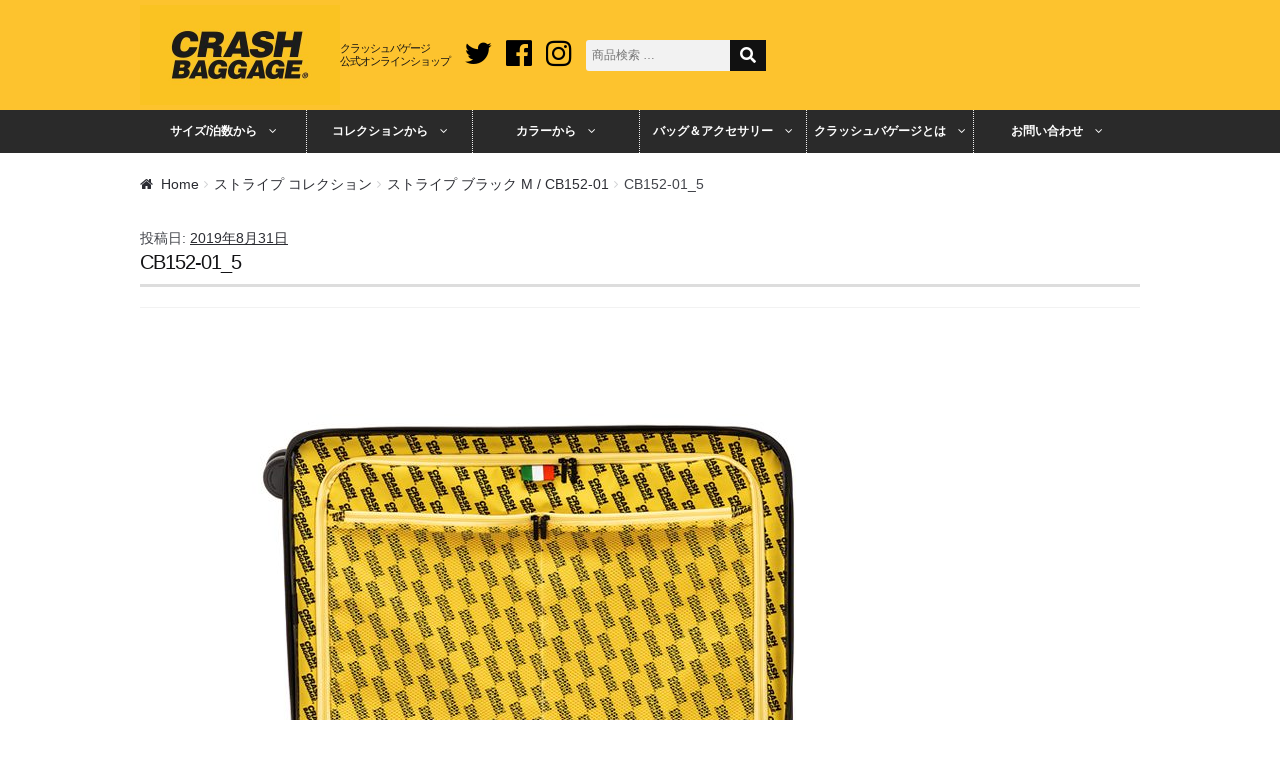

--- FILE ---
content_type: text/html; charset=UTF-8
request_url: https://crashbaggage.jp/?attachment_id=10771
body_size: 9039
content:
<!doctype html>
<html lang="ja"
	prefix="og: http://ogp.me/ns#" >
<head>
<meta charset="UTF-8">
<meta name="viewport" content="width=device-width, initial-scale=1, maximum-scale=1.0, user-scalable=no">
<link rel="profile" href="https://gmpg.org/xfn/11">
<link rel="pingback" href="https://crashbaggage.jp/xmlrpc.php">
<link href="https://fonts.googleapis.com/css?family=Montserrat:800i&display=swap" rel="stylesheet">
<link rel="stylesheet" href="https://unpkg.com/flickity@2/dist/flickity.min.css">
<script src="https://unpkg.com/flickity@2/dist/flickity.pkgd.min.js"></script>	

<title>CB152-01_5 &#8211; CRASH BAGGAGE（クラッシュバゲージ）公式通販</title>

<!-- Google Tag Manager for WordPress by gtm4wp.com -->
<script data-cfasync="false" type="text/javascript">//<![CDATA[
	var gtm4wp_datalayer_name = "dataLayer";
	var dataLayer = dataLayer || [];
//]]>
</script>
<!-- End Google Tag Manager for WordPress by gtm4wp.com --><link rel='dns-prefetch' href='//fonts.googleapis.com' />
<link rel='dns-prefetch' href='//use.fontawesome.com' />
<link rel='dns-prefetch' href='//s.w.org' />
<link rel="alternate" type="application/rss+xml" title="CRASH BAGGAGE（クラッシュバゲージ）公式通販 &raquo; フィード" href="https://crashbaggage.jp/feed/" />
<link rel="alternate" type="application/rss+xml" title="CRASH BAGGAGE（クラッシュバゲージ）公式通販 &raquo; コメントフィード" href="https://crashbaggage.jp/comments/feed/" />
<link rel='stylesheet' id='wp-block-library-css'  href='https://crashbaggage.jp/wp-includes/css/dist/block-library/style.min.css?ver=5.2.23' type='text/css' media='all' />
<style id='woocommerce-inline-inline-css' type='text/css'>
.woocommerce form .form-row .required { visibility: visible; }
</style>
<link rel='stylesheet' id='storefront-style-css'  href='https://crashbaggage.jp/wp-content/themes/storefront/style.css?ver=?ver=20180704' type='text/css' media='all' />
<link rel='stylesheet' id='google-font-css'  href='https://fonts.googleapis.com/css?family=Francois+One&#038;ver=20180704' type='text/css' media='all' />
<link rel='stylesheet' id='storefront-icons-css'  href='https://crashbaggage.jp/wp-content/themes/storefront/assets/sass/base/icons.css?ver=2.2.3' type='text/css' media='all' />
<link rel='stylesheet' id='use_fontawesome-css'  href='https://use.fontawesome.com/releases/v5.0.6/css/all.css?ver=20180704' type='text/css' media='all' />
<link rel='stylesheet' id='ren-style-css'  href='https://crashbaggage.jp/wp-content/themes/storefront-child/css/ren-style.css?ver=201904251942' type='text/css' media='all' />
<link rel='stylesheet' id='bxslider-css'  href='https://crashbaggage.jp/wp-content/themes/storefront-child/css/jquery.bxslider.css?ver=20180704' type='text/css' media='all' />
<link rel='stylesheet' id='storefront-woocommerce-style-css'  href='https://crashbaggage.jp/wp-content/themes/storefront/assets/sass/woocommerce/woocommerce.css?ver=201904231930' type='text/css' media='all' />
<link rel='stylesheet' id='storefront-child-style-css'  href='https://crashbaggage.jp/wp-content/themes/storefront-child/style.css?ver=202010131518' type='text/css' media='all' />
<script type='text/javascript' src='https://crashbaggage.jp/wp-includes/js/jquery/jquery.js?ver=1.12.4-wp'></script>
<script type='text/javascript' src='https://crashbaggage.jp/wp-includes/js/jquery/jquery-migrate.min.js?ver=1.4.1'></script>
<script type='text/javascript' src='https://crashbaggage.jp/wp-content/plugins/duracelltomi-google-tag-manager/js/gtm4wp-form-move-tracker.js?ver=1.9'></script>
<script type='text/javascript' src='https://crashbaggage.jp/wp-content/themes/storefront-child/js/slick.min.js?ver=20180704'></script>
<script type='text/javascript' src='https://crashbaggage.jp/wp-content/themes/storefront-child/js/crashbaggage.js?ver=20180704'></script>
<link rel='https://api.w.org/' href='https://crashbaggage.jp/wp-json/' />
<link rel="EditURI" type="application/rsd+xml" title="RSD" href="https://crashbaggage.jp/xmlrpc.php?rsd" />
<link rel="wlwmanifest" type="application/wlwmanifest+xml" href="https://crashbaggage.jp/wp-includes/wlwmanifest.xml" /> 
<link rel='shortlink' href='https://crashbaggage.jp/?p=10771' />
<link rel="alternate" type="application/json+oembed" href="https://crashbaggage.jp/wp-json/oembed/1.0/embed?url=https%3A%2F%2Fcrashbaggage.jp%2F%3Fattachment_id%3D10771" />
<link rel="alternate" type="text/xml+oembed" href="https://crashbaggage.jp/wp-json/oembed/1.0/embed?url=https%3A%2F%2Fcrashbaggage.jp%2F%3Fattachment_id%3D10771&#038;format=xml" />
<!-- start Simple Custom CSS and JS -->
<style type="text/css">
/* TOPメディア掲載情報 */
div.shopnews.top_contents_wrap.sp {
  margin-top: 3em;
}

/* TOP最近見た商品 */
div.products_list.widgets {
  margin-top: 3em;
}


/* TOPニュースここから */
.msr_newslist02 {
  width: 100%;
  list-style: none;
  margin: 3em 0;
}
.msr_newslist02 li {
  font-size: 14px;
  background-color: #F3F3F3;
  padding: 10px 10px;
}
.msr_newslist02 li:nth-child(odd) {
  background-color: #E6E6E6;
}
.msr_newslist02 li a {
  box-sizing: border-box;
  color: #000000;
  text-decoration: none;
  transition: 0.2s ease-in-out;
  -o-transition: 0.2s ease-in-out;
  -moz-transition: 0.2s ease-in-out;
  -webkit-transition: 0.2s ease-in-out;
  width: 100%;
}
.msr_newslist02 li a:hover {
  text-decoration: none;
  background-color: #FDFDFD;
}

.msr_newslist02 li div {
  display: table-cell;
  width: 144px;
}
.msr_newslist02 li p {
  display: table-cell;
  padding-left: 5px;
  vertical-align: middle;
}

/* 時間の設定 */
.msr_newslist02 li time {
  display: table-cell;
  vertical-align: top;
  width: 90px;
}

/* カテゴリの設定 */
.msr_newslist02 li .cat01,
.msr_newslist02 li .cat02 {
  background-color: #1B73BA;
  border-radius: 1px;
  color: #FFFFFF;
  font-size: 9px;
  padding: 0 2px;
  text-align: center;
  width: 50px;
}
.msr_newslist02 li .cat02 {
  background-color: #0E3A5F;
}

/* TOPニュースここまで */

h2.top-title-collection{
      color: #000;
    font-size: 2em;
    line-height: normal;
    margin-bottom: 12px;
    padding: 2rem 0px 15px;
    font-family: 'Montserrat', sans-serif;
    text-align: center;
}
</style>
<!-- end Simple Custom CSS and JS -->
<script src="//statics.a8.net/a8sales/a8sales.js"></script>

<!-- Google Tag Manager for WordPress by gtm4wp.com -->
<script data-cfasync="false" type="text/javascript">//<![CDATA[
	dataLayer.push({"pagePostType":"attachment","pagePostType2":"single-attachment","pagePostAuthor":"staff"});//]]>
</script>
<!-- End Google Tag Manager for WordPress by gtm4wp.com --><link rel="shortcut icon" href="https://crashbaggage.jp/wp-content/themes/storefront-child/images/favicon.ico" /><!-- Google tag (gtag.js) -->
<script async src="https://www.googletagmanager.com/gtag/js?id=G-8ECTGE214T"></script>
<script>
	window.dataLayer = window.dataLayer || [];
	function gtag(){dataLayer.push(arguments);}
	gtag('js', new Date());

	gtag('config', 'G-8ECTGE214T');
	gtag('config', 'UA-70085140-1');
</script>
	<noscript><style>.woocommerce-product-gallery{ opacity: 1 !important; }</style></noscript>
	
<!-- WooCommerce Facebook Integration Begin -->

<script type='text/javascript'>
!function(f,b,e,v,n,t,s){if(f.fbq)return;n=f.fbq=function(){n.callMethod?
n.callMethod.apply(n,arguments):n.queue.push(arguments)};if(!f._fbq)f._fbq=n;
n.push=n;n.loaded=!0;n.version='2.0';n.queue=[];t=b.createElement(e);t.async=!0;
t.src=v;s=b.getElementsByTagName(e)[0];s.parentNode.insertBefore(t,s)}(window,
document,'script','https://connect.facebook.net/en_US/fbevents.js');
</script>

<script>
fbq('init', '259743161192781', {}, {
    "agent": "woocommerce-3.4.8-1.9.0"
});

fbq('track', 'PageView', {
    "source": "woocommerce",
    "version": "3.4.8",
    "pluginVersion": "1.9.0"
});

document.addEventListener('DOMContentLoaded', function() {
  jQuery && jQuery(function($){
    $('body').on('added_to_cart', function(event) {
      // Ajax action.
      $.get('?wc-ajax=fb_inject_add_to_cart_event', function(data) {
        $('head').append(data);
      });
    });
  });
}, false);

</script>
<!-- DO NOT MODIFY -->
<!-- WooCommerce Facebook Integration end -->
    		<style type="text/css" id="wp-custom-css">
			.storesjp-button-cart{
	margin-top:24px;
}		</style>
		<!-- WooCommerce Google Analytics Integration -->
		<script type='text/javascript'>
			var gaProperty = 'UA-70085140-1';
			var disableStr = 'ga-disable-' + gaProperty;
			if ( document.cookie.indexOf( disableStr + '=true' ) > -1 ) {
				window[disableStr] = true;
			}
			function gaOptout() {
				document.cookie = disableStr + '=true; expires=Thu, 31 Dec 2099 23:59:59 UTC; path=/';
				window[disableStr] = true;
			}
		</script>
		<script type='text/javascript'>(function(i,s,o,g,r,a,m){i['GoogleAnalyticsObject']=r;i[r]=i[r]||function(){
		(i[r].q=i[r].q||[]).push(arguments)},i[r].l=1*new Date();a=s.createElement(o),
		m=s.getElementsByTagName(o)[0];a.async=1;a.src=g;m.parentNode.insertBefore(a,m)
		})(window,document,'script','//www.google-analytics.com/analytics.js','ga');ga( 'create', 'UA-70085140-1', 'auto' );ga( 'require', 'displayfeatures' );ga( 'require', 'linkid' );ga( 'set', 'anonymizeIp', true );
		ga( 'set', 'dimension1', 'no' );
ga( 'require', 'ec' );</script>
		<!-- /WooCommerce Google Analytics Integration --></head>

<body data-rsssl=1 class="attachment attachment-template-default single single-attachment postid-10771 attachmentid-10771 attachment-jpeg wp-custom-logo woocommerce-no-js storefront-full-width-content right-sidebar woocommerce-active">
<!--[Google Tag Manager Plugin]>

<!-- Google Tag Manager (noscript) -->	
<div id="page" class="hfeed site">
	
	<header id="masthead" class="site-header" role="banner" style="">
		<div class="col-full">

					<a class="skip-link screen-reader-text" href="#site-navigation">ナビゲーションへスキップ</a>
		<a class="skip-link screen-reader-text" href="#content">コンテンツへスキップ</a>
				<div class="site-branding">
			<a href="/" class="custom-logo-link" rel="home" itemprop="url"><img width="400" height="200" src="/wp-content/uploads/2017/07/mainlogo.jpg" class="custom-logo" alt="クラッシュバゲージ<br>公式オンラインショップ" itemprop="logo" srcset="/wp-content/uploads/2017/07/mainlogo.jpg 400w, /wp-content/uploads/2017/07/mainlogo-300x150.jpg 300w" sizes="(max-width: 400px) 100vw, 400px"></a><h1>クラッシュバゲージ<br>公式オンラインショップ</h1>		</div>
				    <nav class="secondary-navigation" role="navigation" aria-label="サブナビゲーション">
			    <div class="menu-social_icons_menu-container"><ul id="menu-social_icons_menu" class="menu"><li id="menu-item-151" class="menu-item menu-item-type-custom menu-item-object-custom menu-item-151"><a target="_blank" rel="noopener noreferrer" href="https://twitter.com/crashbaggage_jp">Twitter</a></li>
<li id="menu-item-152" class="menu-item menu-item-type-custom menu-item-object-custom menu-item-152"><a target="_blank" rel="noopener noreferrer" href="https://www.facebook.com/CrashBaggageJapan">Facebook</a></li>
<li id="menu-item-153" class="menu-item menu-item-type-custom menu-item-object-custom menu-item-153"><a target="_blank" rel="noopener noreferrer" href="https://www.instagram.com/crashbaggage_jp/">Instagram</a></li>
</ul></div>		    </nav><!-- #site-navigation -->
		    			<div class="site-search">
				<div class="widget woocommerce widget_product_search"><form role="search" method="get" class="woocommerce-product-search" action="https://crashbaggage.jp/">
	<input type="search" id="woocommerce-product-search-field-0" class="search-field" placeholder="商品検索 &hellip;" value="" name="s" />
	<input type="submit" value="検索" />
	<button class="search-ex-btn" value="検索" aria-label="ショップ内 検索" type="submit"><i class="fa fa-search"></i></button>
	<input type="hidden" name="post_type" value="product" />

</form>
</div>			</div>
		<div class="storefront-primary-navigation">	<nav id="site-navigation" class="main-navigation" role="navigation" aria-label="メインナビゲーション">
	<button class="menu-toggle" aria-controls="site-navigation" aria-expanded="false"><span>メニュー</span></button>
		<!-- PCのメニュー -->
		<div class="primary-navigation">
			<ul id="menu-global_nav" class="menu">
				<li id="menu-item-3544" class="menu-item menu-item-type-post_type menu-item-object-page menu-item-has-children menu-item-3544"><a href="https://crashbaggage.jp/?page_id=158">サイズ/泊数から</a>
<ul class="sub-menu">
	<li id="menu-item-4101" class="menu-item menu-item-type-custom menu-item-object-custom menu-item-4101"><a href="/product-tag/size-s/">Sサイズ（1～3泊用）機内持ち込み可</a></li>
	<li id="menu-item-4102" class="menu-item menu-item-type-custom menu-item-object-custom menu-item-4102"><a href="/product-tag/size-m/">Mサイズ（4～6泊用）</a></li>
	<li id="menu-item-4103" class="menu-item menu-item-type-custom menu-item-object-custom menu-item-4103"><a href="/product-tag/size-l/">Lサイズ（7～10泊用）</a></li>
</ul>
</li>
<li id="menu-item-9060" class="menu-item menu-item-type-custom menu-item-object-custom menu-item-has-children menu-item-9060"><a href="#">コレクションから</a>
<ul class="sub-menu">
	<li id="menu-item-9121" class="menu-item menu-item-type-custom menu-item-object-custom menu-item-9121"><a href="/product-category/icon-series/">アイコンコレクション</a></li>
	<li id="menu-item-14456" class="menu-item menu-item-type-custom menu-item-object-custom menu-item-14456"><a href="https://crashbaggage.jp/product-category/icon/">アイコン</a></li>
	<li id="menu-item-13583" class="menu-item menu-item-type-custom menu-item-object-custom menu-item-13583"><a href="https://crashbaggage.jp/product-category/trunks/">トランク</a></li>
	<li id="menu-item-13586" class="menu-item menu-item-type-custom menu-item-object-custom menu-item-13586"><a href="https://crashbaggage.jp/product-category/tot/">トーンオントーン</a></li>
	<li id="menu-item-9120" class="menu-item menu-item-type-custom menu-item-object-custom menu-item-9120"><a href="/product-category/stripe/">ストライプ</a></li>
	<li id="menu-item-14367" class="menu-item menu-item-type-custom menu-item-object-custom menu-item-14367"><a href="https://crashbaggage.jp/product-category/lunar/">ルナー</a></li>
</ul>
</li>
<li id="menu-item-9061" class="menu-item menu-item-type-custom menu-item-object-custom menu-item-has-children menu-item-9061"><a href="#">カラーから</a>
<ul class="sub-menu">
	<li id="menu-item-9122" class="menu-item menu-item-type-custom menu-item-object-custom menu-item-9122"><a href="/product-tag/black/">ブラック</a></li>
	<li id="menu-item-9123" class="menu-item menu-item-type-custom menu-item-object-custom menu-item-9123"><a href="/product-tag/yellow/">イエロー</a></li>
	<li id="menu-item-9124" class="menu-item menu-item-type-custom menu-item-object-custom menu-item-9124"><a href="/product-tag/red/">レッド</a></li>
	<li id="menu-item-9130" class="menu-item menu-item-type-custom menu-item-object-custom menu-item-9130"><a href="/product-tag/silver/">シルバー</a></li>
	<li id="menu-item-12913" class="menu-item menu-item-type-custom menu-item-object-custom menu-item-12913"><a href="https://crashbaggage.jp/product-tag/olive/">オリーブ</a></li>
	<li id="menu-item-9127" class="menu-item menu-item-type-custom menu-item-object-custom menu-item-9127"><a href="/product-tag/green/">グリーン</a></li>
	<li id="menu-item-9131" class="menu-item menu-item-type-custom menu-item-object-custom menu-item-9131"><a href="/product-tag/blue/">ブルー</a></li>
	<li id="menu-item-9832" class="menu-item menu-item-type-custom menu-item-object-custom menu-item-9832"><a href="/product-tag/share-clear/">クリア</a></li>
	<li id="menu-item-10546" class="menu-item menu-item-type-custom menu-item-object-custom menu-item-10546"><a href="/product-tag/purple/">パープル</a></li>
	<li id="menu-item-13634" class="menu-item menu-item-type-custom menu-item-object-custom menu-item-13634"><a href="/product-tag/white/">ホワイト</a></li>
	<li id="menu-item-13635" class="menu-item menu-item-type-custom menu-item-object-custom menu-item-13635"><a href="/product-tag/other-colors/">その他</a></li>
</ul>
</li>
<li id="menu-item-11941" class="menu-item menu-item-type-custom menu-item-object-custom menu-item-has-children menu-item-11941"><a href="#">バッグ＆アクセサリー</a>
<ul class="sub-menu">
	<li id="menu-item-14307" class="menu-item menu-item-type-custom menu-item-object-custom menu-item-14307"><a href="https://crashbaggage.jp/product-category/bags/">すべてのバッグ</a></li>
	<li id="menu-item-12632" class="menu-item menu-item-type-custom menu-item-object-custom menu-item-12632"><a href="https://crashbaggage.jp/product-category/backpack/">バックパック</a></li>
</ul>
</li>
<li id="menu-item-9112" class="menu-item menu-item-type-post_type menu-item-object-page menu-item-has-children menu-item-9112"><a href="https://crashbaggage.jp/about-crash-baggage/">クラッシュバゲージとは</a>
<ul class="sub-menu">
	<li id="menu-item-11904" class="menu-item menu-item-type-post_type menu-item-object-page menu-item-11904"><a href="https://crashbaggage.jp/about-crash-baggage/">クラッシュバゲージとは</a></li>
	<li id="menu-item-11903" class="menu-item menu-item-type-post_type menu-item-object-page menu-item-11903"><a href="https://crashbaggage.jp/media_blog/">利用者体験ブログ一覧</a></li>
	<li id="menu-item-12167" class="menu-item menu-item-type-post_type menu-item-object-page menu-item-12167"><a href="https://crashbaggage.jp/rental/">スーツケースレンタル</a></li>
</ul>
</li>
<li id="menu-item-11915" class="menu-item menu-item-type-post_type menu-item-object-page menu-item-has-children menu-item-11915"><a href="https://crashbaggage.jp/inquiry/">お問い合わせ</a>
<ul class="sub-menu">
	<li id="menu-item-10246" class="menu-item menu-item-type-custom menu-item-object-custom menu-item-10246"><a target="_blank" rel="noopener noreferrer" href="https://crashbaggage.stores.jp/inquiry">商品・新規お取り扱い・取材など</a></li>
</ul>
</li>
			</ul>
		</div>
		<!-- SPのメニュー -->
		<div class="handheld-navigation">
			<ul id="menu-global_nav-1" class="menu">
		<li class="menu-item menu-item-type-post_type menu-item-object-page menu-item-has-children menu-item-3544"><a href="https://crashbaggage.jp/?page_id=158">サイズ/泊数から</a>
<ul class="sub-menu">
	<li class="menu-item menu-item-type-custom menu-item-object-custom menu-item-4101"><a href="/product-tag/size-s/">Sサイズ（1～3泊用）機内持ち込み可</a></li>
	<li class="menu-item menu-item-type-custom menu-item-object-custom menu-item-4102"><a href="/product-tag/size-m/">Mサイズ（4～6泊用）</a></li>
	<li class="menu-item menu-item-type-custom menu-item-object-custom menu-item-4103"><a href="/product-tag/size-l/">Lサイズ（7～10泊用）</a></li>
</ul>
</li>
<li class="menu-item menu-item-type-custom menu-item-object-custom menu-item-has-children menu-item-9060"><a href="#">コレクションから</a>
<ul class="sub-menu">
	<li class="menu-item menu-item-type-custom menu-item-object-custom menu-item-9121"><a href="/product-category/icon-series/">アイコンコレクション</a></li>
	<li class="menu-item menu-item-type-custom menu-item-object-custom menu-item-14456"><a href="https://crashbaggage.jp/product-category/icon/">アイコン</a></li>
	<li class="menu-item menu-item-type-custom menu-item-object-custom menu-item-13583"><a href="https://crashbaggage.jp/product-category/trunks/">トランク</a></li>
	<li class="menu-item menu-item-type-custom menu-item-object-custom menu-item-13586"><a href="https://crashbaggage.jp/product-category/tot/">トーンオントーン</a></li>
	<li class="menu-item menu-item-type-custom menu-item-object-custom menu-item-9120"><a href="/product-category/stripe/">ストライプ</a></li>
	<li class="menu-item menu-item-type-custom menu-item-object-custom menu-item-14367"><a href="https://crashbaggage.jp/product-category/lunar/">ルナー</a></li>
</ul>
</li>
<li class="menu-item menu-item-type-custom menu-item-object-custom menu-item-has-children menu-item-9061"><a href="#">カラーから</a>
<ul class="sub-menu">
	<li class="menu-item menu-item-type-custom menu-item-object-custom menu-item-9122"><a href="/product-tag/black/">ブラック</a></li>
	<li class="menu-item menu-item-type-custom menu-item-object-custom menu-item-9123"><a href="/product-tag/yellow/">イエロー</a></li>
	<li class="menu-item menu-item-type-custom menu-item-object-custom menu-item-9124"><a href="/product-tag/red/">レッド</a></li>
	<li class="menu-item menu-item-type-custom menu-item-object-custom menu-item-9130"><a href="/product-tag/silver/">シルバー</a></li>
	<li class="menu-item menu-item-type-custom menu-item-object-custom menu-item-12913"><a href="https://crashbaggage.jp/product-tag/olive/">オリーブ</a></li>
	<li class="menu-item menu-item-type-custom menu-item-object-custom menu-item-9127"><a href="/product-tag/green/">グリーン</a></li>
	<li class="menu-item menu-item-type-custom menu-item-object-custom menu-item-9131"><a href="/product-tag/blue/">ブルー</a></li>
	<li class="menu-item menu-item-type-custom menu-item-object-custom menu-item-9832"><a href="/product-tag/share-clear/">クリア</a></li>
	<li class="menu-item menu-item-type-custom menu-item-object-custom menu-item-10546"><a href="/product-tag/purple/">パープル</a></li>
	<li class="menu-item menu-item-type-custom menu-item-object-custom menu-item-13634"><a href="/product-tag/white/">ホワイト</a></li>
	<li class="menu-item menu-item-type-custom menu-item-object-custom menu-item-13635"><a href="/product-tag/other-colors/">その他</a></li>
</ul>
</li>
<li class="menu-item menu-item-type-custom menu-item-object-custom menu-item-has-children menu-item-11941"><a href="#">バッグ＆アクセサリー</a>
<ul class="sub-menu">
	<li class="menu-item menu-item-type-custom menu-item-object-custom menu-item-14307"><a href="https://crashbaggage.jp/product-category/bags/">すべてのバッグ</a></li>
	<li class="menu-item menu-item-type-custom menu-item-object-custom menu-item-12632"><a href="https://crashbaggage.jp/product-category/backpack/">バックパック</a></li>
</ul>
</li>
<li class="menu-item menu-item-type-post_type menu-item-object-page menu-item-has-children menu-item-9112"><a href="https://crashbaggage.jp/about-crash-baggage/">クラッシュバゲージとは</a>
<ul class="sub-menu">
	<li class="menu-item menu-item-type-post_type menu-item-object-page menu-item-11904"><a href="https://crashbaggage.jp/about-crash-baggage/">クラッシュバゲージとは</a></li>
	<li class="menu-item menu-item-type-post_type menu-item-object-page menu-item-11903"><a href="https://crashbaggage.jp/media_blog/">利用者体験ブログ一覧</a></li>
	<li class="menu-item menu-item-type-post_type menu-item-object-page menu-item-12167"><a href="https://crashbaggage.jp/rental/">スーツケースレンタル</a></li>
</ul>
</li>
<li class="menu-item menu-item-type-post_type menu-item-object-page menu-item-has-children menu-item-11915"><a href="https://crashbaggage.jp/inquiry/">お問い合わせ</a>
<ul class="sub-menu">
	<li class="menu-item menu-item-type-custom menu-item-object-custom menu-item-10246"><a target="_blank" rel="noopener noreferrer" href="https://crashbaggage.stores.jp/inquiry">商品・新規お取り扱い・取材など</a></li>
</ul>
</li>
				</ul>
		</div>
	</nav><!-- #site-navigation -->
	<nav id="search-navigation" class="main-navigation search-icon" role="search-navigation" aria-label="サーチナビゲーション">
	<button class="menu-toggle" aria-controls="site-navigation" aria-expanded="false"><span>検索</span></button>

		<div class="handheld-navigation">
			<div id="menu-search_nav-1" class="menu">
			<div class="site-search">
				<div class="widget woocommerce widget_product_search"><form role="search" method="get" class="woocommerce-product-search" action="https://crashbaggage.jp/">
	<input type="search" id="woocommerce-product-search-field-1" class="search-field" placeholder="商品検索 &hellip;" value="" name="s" />
	<input type="submit" value="検索" />
	<button class="search-ex-btn" value="検索" aria-label="ショップ内 検索" type="submit"><i class="fa fa-search"></i></button>
	<input type="hidden" name="post_type" value="product" />

</form>
</div>			</div>
			<ul class="slide-nav">
			<li class="menu-item menu-item-type-post_type menu-item-object-page menu-item-has-children menu-item-3544"><a href="https://crashbaggage.jp/?page_id=158">サイズ/泊数から</a>
<ul class="sub-menu">
	<li class="menu-item menu-item-type-custom menu-item-object-custom menu-item-4101"><a href="/product-tag/size-s/">Sサイズ（1～3泊用）機内持ち込み可</a></li>
	<li class="menu-item menu-item-type-custom menu-item-object-custom menu-item-4102"><a href="/product-tag/size-m/">Mサイズ（4～6泊用）</a></li>
	<li class="menu-item menu-item-type-custom menu-item-object-custom menu-item-4103"><a href="/product-tag/size-l/">Lサイズ（7～10泊用）</a></li>
</ul>
</li>
<li class="menu-item menu-item-type-custom menu-item-object-custom menu-item-has-children menu-item-9060"><a href="#">コレクションから</a>
<ul class="sub-menu">
	<li class="menu-item menu-item-type-custom menu-item-object-custom menu-item-9121"><a href="/product-category/icon-series/">アイコンコレクション</a></li>
	<li class="menu-item menu-item-type-custom menu-item-object-custom menu-item-14456"><a href="https://crashbaggage.jp/product-category/icon/">アイコン</a></li>
	<li class="menu-item menu-item-type-custom menu-item-object-custom menu-item-13583"><a href="https://crashbaggage.jp/product-category/trunks/">トランク</a></li>
	<li class="menu-item menu-item-type-custom menu-item-object-custom menu-item-13586"><a href="https://crashbaggage.jp/product-category/tot/">トーンオントーン</a></li>
	<li class="menu-item menu-item-type-custom menu-item-object-custom menu-item-9120"><a href="/product-category/stripe/">ストライプ</a></li>
	<li class="menu-item menu-item-type-custom menu-item-object-custom menu-item-14367"><a href="https://crashbaggage.jp/product-category/lunar/">ルナー</a></li>
</ul>
</li>
<li class="menu-item menu-item-type-custom menu-item-object-custom menu-item-has-children menu-item-9061"><a href="#">カラーから</a>
<ul class="sub-menu">
	<li class="menu-item menu-item-type-custom menu-item-object-custom menu-item-9122"><a href="/product-tag/black/">ブラック</a></li>
	<li class="menu-item menu-item-type-custom menu-item-object-custom menu-item-9123"><a href="/product-tag/yellow/">イエロー</a></li>
	<li class="menu-item menu-item-type-custom menu-item-object-custom menu-item-9124"><a href="/product-tag/red/">レッド</a></li>
	<li class="menu-item menu-item-type-custom menu-item-object-custom menu-item-9130"><a href="/product-tag/silver/">シルバー</a></li>
	<li class="menu-item menu-item-type-custom menu-item-object-custom menu-item-12913"><a href="https://crashbaggage.jp/product-tag/olive/">オリーブ</a></li>
	<li class="menu-item menu-item-type-custom menu-item-object-custom menu-item-9127"><a href="/product-tag/green/">グリーン</a></li>
	<li class="menu-item menu-item-type-custom menu-item-object-custom menu-item-9131"><a href="/product-tag/blue/">ブルー</a></li>
	<li class="menu-item menu-item-type-custom menu-item-object-custom menu-item-9832"><a href="/product-tag/share-clear/">クリア</a></li>
	<li class="menu-item menu-item-type-custom menu-item-object-custom menu-item-10546"><a href="/product-tag/purple/">パープル</a></li>
	<li class="menu-item menu-item-type-custom menu-item-object-custom menu-item-13634"><a href="/product-tag/white/">ホワイト</a></li>
	<li class="menu-item menu-item-type-custom menu-item-object-custom menu-item-13635"><a href="/product-tag/other-colors/">その他</a></li>
</ul>
</li>
			</ul>

			<h3>売れ筋カラー</h3>
			<ul class="slide-nav color-ranking">
				<li id="menu-item-9116" class="menu-item menu-item-type-custom menu-item-object-custom menu-item-9116"><a href="/product-tag/yellow/">イエロー</a></li>
<li id="menu-item-9115" class="menu-item menu-item-type-custom menu-item-object-custom menu-item-9115"><a href="/product-tag/black/">ブラック</a></li>
<li id="menu-item-9117" class="menu-item menu-item-type-custom menu-item-object-custom menu-item-9117"><a href="/product-tag/orange/">オレンジ</a></li>
<li id="menu-item-9118" class="menu-item menu-item-type-custom menu-item-object-custom menu-item-9118"><a href="/product-tag/share-clear/">シェアクリア</a></li>
<li id="menu-item-9119" class="menu-item menu-item-type-custom menu-item-object-custom menu-item-9119"><a href="/product-tag/silver/">シルバー</a></li>
			</ul>
		</div>
		</div>
	</nav><!-- #site-navigation -->
			<div class="icon-right">
		<div class="button-mypage">
			<a class="icon" href="/my-account/"><span>マイページ</span></a>
		</div>
				<ul id="site-header-cart" class="site-header-cart menu">
			<li class="widget_shopping_cart_content" style="display: none;"></li>
			<li class="">
							<a class="cart-contents" href="https://crashbaggage.jp/cart__trashed/" title="ショッピングカートを見る">
				<span class="amount">&yen;0</span> <span class="count">0件の商品</span>
			</a>
					</li>
						<li style="display: none;"></li>
						<li style='display: none;'><span class='cartnumber'>0</span></li>
		</ul>
	</div><!--/.icon-right-->
		</div>
		</div>
	</header><!-- #masthead -->

	
	<div id="content" class="site-content" tabindex="-1">
		<div class="col-full">

		<nav class="woocommerce-breadcrumb"><a href="https://crashbaggage.jp">Home</a><span class="breadcrumb-separator"> / </span><a href="https://crashbaggage.jp/product-category/stripe/">ストライプ コレクション</a><span class="breadcrumb-separator"> / </span><a href="https://crashbaggage.jp/product/cb152-01/">ストライプ ブラック M / CB152-01</a><span class="breadcrumb-separator"> / </span>CB152-01_5</nav><div class="woocommerce"></div>
	<div id="primary" class="content-area">
		<main id="main" class="site-main" role="main">

		
<div id="post-10771" class="post-10771 attachment type-attachment status-inherit hentry">

			<header class="entry-header">
		<span class="posted-on">投稿日: <a href="https://crashbaggage.jp/?attachment_id=10771" rel="bookmark"><time class="entry-date published updated" datetime="2019-08-31T13:51:52+09:00">2019年8月31日</time></a></span><h1 class="entry-title">CB152-01_5</h1>		</header><!-- .entry-header -->
				<aside class="entry-meta">
			
					</aside>
				<div class="entry-content">
		<p class="attachment"><a href='https://crashbaggage.jp/wp-content/uploads/CB152-01_5.jpg'><img width="800" height="800" src="https://crashbaggage.jp/wp-content/uploads/CB152-01_5.jpg" class="attachment-medium size-medium" alt="" srcset="https://crashbaggage.jp/wp-content/uploads/CB152-01_5.jpg 800w, https://crashbaggage.jp/wp-content/uploads/CB152-01_5-150x150.jpg 150w, https://crashbaggage.jp/wp-content/uploads/CB152-01_5-768x768.jpg 768w, https://crashbaggage.jp/wp-content/uploads/CB152-01_5-300x300.jpg 300w, https://crashbaggage.jp/wp-content/uploads/CB152-01_5-600x600.jpg 600w, https://crashbaggage.jp/wp-content/uploads/CB152-01_5-100x100.jpg 100w" sizes="(max-width: 800px) 100vw, 800px" /></a></p>
		</div><!-- .entry-content -->
		
</div><!-- #post-## -->

		</main><!-- #main -->
	</div><!-- #primary -->


		</div><!-- .col-full -->
	</div><!-- #content -->

	
	<footer id="colophon" class="site-footer" role="contentinfo">
		<div class="col-full">

			<div class="sp_nav"><ul id="menu-social_icons_menu-1" class="menu"><li class="menu-item menu-item-type-custom menu-item-object-custom menu-item-151"><a target="_blank" rel="noopener noreferrer" href="https://twitter.com/crashbaggage_jp">Twitter</a></li>
<li class="menu-item menu-item-type-custom menu-item-object-custom menu-item-152"><a target="_blank" rel="noopener noreferrer" href="https://www.facebook.com/CrashBaggageJapan">Facebook</a></li>
<li class="menu-item menu-item-type-custom menu-item-object-custom menu-item-153"><a target="_blank" rel="noopener noreferrer" href="https://www.instagram.com/crashbaggage_jp/">Instagram</a></li>
</ul></div><p class="after-service_bnr"><a href="/after-service/"><img src="/wp-content/themes/storefront-child/images/bnr_security.jpg" alt=""></a></p><div class="sp_nav"><ul id="menu-sp_footer_nav" class="menu"><li id="menu-item-219" class="menu-item menu-item-type-post_type menu-item-object-page menu-item-219"><a href="https://crashbaggage.jp/about-crash-baggage/">CRASH BAGGAGEとは</a></li>
<li id="menu-item-10367" class="menu-item menu-item-type-post_type menu-item-object-page menu-item-10367"><a href="https://crashbaggage.jp/guide/">ご利用ガイド</a></li>
<li id="menu-item-10368" class="menu-item menu-item-type-post_type menu-item-object-page menu-item-10368"><a href="https://crashbaggage.jp/faq/">よくあるご質問</a></li>
<li id="menu-item-10248" class="menu-item menu-item-type-custom menu-item-object-custom menu-item-10248"><a href="https://crashbaggage.stores.jp/inquiry">お問い合わせ</a></li>
</ul></div>				<div class="footer-widgets row-1 col-4 fix">
							<div class="block footer-widget-1">
								<div id="nav_menu-5" class="widget widget_nav_menu"><span class="gamma widget-title">Collection</span><div class="menu-footer_collection-container"><ul id="menu-footer_collection" class="menu"><li id="menu-item-8698" class="menu-item menu-item-type-custom menu-item-object-custom menu-item-8698"><a href="/product-category/icon-series/">アイコン コレクション</a></li>
<li id="menu-item-14457" class="menu-item menu-item-type-custom menu-item-object-custom menu-item-14457"><a href="https://crashbaggage.jp/product-category/icon/">アイコン</a></li>
<li id="menu-item-13582" class="menu-item menu-item-type-custom menu-item-object-custom menu-item-13582"><a href="https://crashbaggage.jp/product-category/trunks/">トランク</a></li>
<li id="menu-item-13585" class="menu-item menu-item-type-custom menu-item-object-custom menu-item-13585"><a href="https://crashbaggage.jp/product-category/tot/">トーンオントーン</a></li>
<li id="menu-item-8697" class="menu-item menu-item-type-custom menu-item-object-custom menu-item-8697"><a href="/product-category/stripe/">ストライプ</a></li>
<li id="menu-item-14368" class="menu-item menu-item-type-custom menu-item-object-custom menu-item-14368"><a href="https://crashbaggage.jp/product-category/lunar/">ルナー</a></li>
<li id="menu-item-14369" class="menu-item menu-item-type-custom menu-item-object-custom menu-item-14369"><a href="https://crashbaggage.jp/product-category/bags/">すべてのバッグ</a></li>
<li id="menu-item-12652" class="menu-item menu-item-type-custom menu-item-object-custom menu-item-12652"><a href="https://crashbaggage.jp/product-category/backpack/">バックパック</a></li>
<li id="menu-item-12631" class="menu-item menu-item-type-post_type menu-item-object-page menu-item-12631"><a href="https://crashbaggage.jp/rental/">スーツケースレンタル</a></li>
</ul></div></div>							</div>
							<div class="block footer-widget-2">
								<div id="nav_menu-2" class="widget widget_nav_menu"><span class="gamma widget-title">Size</span><div class="menu-size_menu-container"><ul id="menu-size_menu" class="menu"><li id="menu-item-3212" class="menu-item menu-item-type-custom menu-item-object-custom menu-item-3212"><a href="/product-tag/size-s/">Sサイズ（1〜3泊用）機内持込可</a></li>
<li id="menu-item-3213" class="menu-item menu-item-type-custom menu-item-object-custom menu-item-3213"><a href="/product-tag/size-m/">Mサイズ（4〜6泊用）</a></li>
<li id="menu-item-3214" class="menu-item menu-item-type-custom menu-item-object-custom menu-item-3214"><a href="/product-tag/size-l/">Lサイズ（7〜10泊用）</a></li>
</ul></div></div>							</div>
							<div class="block footer-widget-3">
								<div id="nav_menu-9" class="widget widget_nav_menu"><span class="gamma widget-title">About</span><div class="menu-about_menu-container"><ul id="menu-about_menu" class="menu"><li id="menu-item-9537" class="menu-item menu-item-type-custom menu-item-object-custom menu-item-9537"><a href="/guide/#info">特定商取引法に基づく表記</a></li>
<li id="menu-item-195" class="menu-item menu-item-type-custom menu-item-object-custom menu-item-195"><a href="/guide/#payment">支払い方法について</a></li>
<li id="menu-item-197" class="menu-item menu-item-type-custom menu-item-object-custom menu-item-197"><a href="/guide/#cancel">返品について</a></li>
<li id="menu-item-169" class="menu-item menu-item-type-post_type menu-item-object-page menu-item-169"><a href="https://crashbaggage.jp/about-crash-baggage/">CRASH BAGGAGEとは</a></li>
<li id="menu-item-171" class="menu-item menu-item-type-post_type menu-item-object-page menu-item-171"><a href="https://crashbaggage.jp/after-service/">アフターサービス</a></li>
<li id="menu-item-172" class="menu-item menu-item-type-post_type menu-item-object-page menu-item-172"><a href="https://crashbaggage.jp/faq/">よくあるご質問</a></li>
<li id="menu-item-196" class="menu-item menu-item-type-post_type menu-item-object-page menu-item-196"><a href="https://crashbaggage.jp/guide/">配送・送料について</a></li>
<li id="menu-item-173" class="menu-item menu-item-type-post_type menu-item-object-page menu-item-173"><a href="https://crashbaggage.jp/guide/">ご利用ガイド</a></li>
</ul></div></div>							</div>
							<div class="block footer-widget-4">
								<div id="nav_menu-4" class="widget widget_nav_menu"><span class="gamma widget-title">Mypage</span></div>							</div>
				</div><!-- .footer-widgets.row-1 --><div class="site-info">
	<a href="#TOP" class="btn_pagetop">ページの先頭へ</a>
	&copy; CRASH BAGGAGE ALL RIGHTS RESERVED.
</div><!-- .site-info -->

		</div><!-- .col-full -->
	</footer><!-- #colophon -->

	
</div><!-- #page -->

<!-- User Heat Tag -->
<script type="text/javascript">
(function(add, cla){window['UserHeatTag']=cla;window[cla]=window[cla]||function(){(window[cla].q=window[cla].q||[]).push(arguments)},window[cla].l=1*new Date();var ul=document.createElement('script');var tag = document.getElementsByTagName('script')[0];ul.async=1;ul.src=add;tag.parentNode.insertBefore(ul,tag);})('//uh.nakanohito.jp/uhj2/uh.js', '_uhtracker');_uhtracker({id:'uhl1lxYfa1'});
</script>
<!-- End User Heat Tag --><script type="application/ld+json">{"@context":"http:\/\/schema.org\/","@type":"BlogPosting","mainEntityOfPage":{"@type":"webpage","@id":"https:\/\/crashbaggage.jp\/?attachment_id=10771"},"publisher":{"@type":"organization","name":"CRASH BAGGAGE\uff08\u30af\u30e9\u30c3\u30b7\u30e5\u30d0\u30b2\u30fc\u30b8\uff09\u516c\u5f0f\u901a\u8ca9","logo":{"@type":"ImageObject","url":"https:\/\/crashbaggage.jp\/wp-content\/uploads\/cropped-mainlogo-1.png","width":"205","height":"110"}},"author":{"@type":"person","name":"staff"},"image":{"@type":"ImageObject","url":"https:\/\/crashbaggage.jp\/wp-content\/uploads\/CB152-01_5.jpg","width":"800","height":"800"},"datePublished":"2019-08-31T13:51:52+09:00","dateModified":"2019-08-31T13:51:52+09:00","name":"CB152-01_5","headline":"CB152-01_5","description":""}</script>
<!-- Facebook Pixel Code -->
<noscript>
<img height="1" width="1" style="display:none" alt="fbpx"
src="https://www.facebook.com/tr?id=259743161192781&ev=PageView&noscript=1"/>
</noscript>
<!-- DO NOT MODIFY -->
<!-- End Facebook Pixel Code -->
    <script type="application/ld+json">{"@context":"https:\/\/schema.org\/","@type":"BreadcrumbList","itemListElement":[{"@type":"ListItem","position":"1","item":{"name":"Home","@id":"https:\/\/crashbaggage.jp"}},{"@type":"ListItem","position":"2","item":{"name":"\u30b9\u30c8\u30e9\u30a4\u30d7 \u30b3\u30ec\u30af\u30b7\u30e7\u30f3","@id":"https:\/\/crashbaggage.jp\/product-category\/stripe\/"}},{"@type":"ListItem","position":"3","item":{"name":"\u30b9\u30c8\u30e9\u30a4\u30d7 \u30d6\u30e9\u30c3\u30af M \/ CB152-01","@id":"https:\/\/crashbaggage.jp\/product\/cb152-01\/"}},{"@type":"ListItem","position":"4","item":{"name":"CB152-01_5"}}]}</script>	<script type="text/javascript">
		var c = document.body.className;
		c = c.replace(/woocommerce-no-js/, 'woocommerce-js');
		document.body.className = c;
	</script>
	<script type='text/javascript'>
/* <![CDATA[ */
var wc_add_to_cart_params = {"ajax_url":"\/wp-admin\/admin-ajax.php","wc_ajax_url":"\/?wc-ajax=%%endpoint%%","i18n_view_cart":"\u30ab\u30fc\u30c8\u3092\u8868\u793a","cart_url":"https:\/\/crashbaggage.jp\/cart__trashed\/","is_cart":"","cart_redirect_after_add":"yes"};
/* ]]> */
</script>
<script type='text/javascript' src='https://crashbaggage.jp/wp-content/plugins/woocommerce/assets/js/frontend/add-to-cart.min.js?ver=3.4.8'></script>
<script type='text/javascript' src='https://crashbaggage.jp/wp-content/plugins/woocommerce/assets/js/jquery-blockui/jquery.blockUI.min.js?ver=2.70'></script>
<script type='text/javascript' src='https://crashbaggage.jp/wp-content/plugins/woocommerce/assets/js/js-cookie/js.cookie.min.js?ver=2.1.4'></script>
<script type='text/javascript'>
/* <![CDATA[ */
var woocommerce_params = {"ajax_url":"\/wp-admin\/admin-ajax.php","wc_ajax_url":"\/?wc-ajax=%%endpoint%%"};
/* ]]> */
</script>
<script type='text/javascript' src='https://crashbaggage.jp/wp-content/plugins/woocommerce/assets/js/frontend/woocommerce.min.js?ver=3.4.8'></script>
<script type='text/javascript'>
/* <![CDATA[ */
var wc_cart_fragments_params = {"ajax_url":"\/wp-admin\/admin-ajax.php","wc_ajax_url":"\/?wc-ajax=%%endpoint%%","cart_hash_key":"wc_cart_hash_695049968f4180b26280b25b9f7cd9d0","fragment_name":"wc_fragments_695049968f4180b26280b25b9f7cd9d0"};
/* ]]> */
</script>
<script type='text/javascript' src='https://crashbaggage.jp/wp-content/plugins/woocommerce/assets/js/frontend/cart-fragments.min.js?ver=3.4.8'></script>
<script type='text/javascript' src='https://crashbaggage.jp/wp-content/themes/storefront/assets/js/skip-link-focus-fix.min.js?ver=20130115'></script>
<script type='text/javascript' src='https://crashbaggage.jp/wp-content/themes/storefront/assets/js/woocommerce/header-cart.min.js?ver=2.2.3'></script>
<script type='text/javascript' src='https://crashbaggage.jp/wp-includes/js/wp-embed.min.js?ver=5.2.23'></script>
<!-- WooCommerce JavaScript -->
<script type="text/javascript">
jQuery(function($) { 

					$( '.add_to_cart_button:not(.product_type_variable, .product_type_grouped)' ).click( function() {
						ga( 'ec:addProduct', {'id': ($(this).data('product_sku')) ? ($(this).data('product_sku')) : ('#' + $(this).data('product_id')),'quantity': $(this).data('quantity')} );
						ga( 'ec:setAction', 'add' );
						ga( 'send', 'event', 'UX', 'click', 'add to cart' );
					});
				

ga( 'send', 'pageview' ); 
 });
</script>
<style type="text/css" id="mat_hide_account_display_name_in_edit_form">
	/* 表示名のDOMを非表示に*/
	body.woocommerce-edit-account label[for="account_display_name"],
	body.woocommerce-edit-account input[name="account_display_name"],
	body.woocommerce-edit-account input[name="account_display_name"] + span {
		display: none;
	}
</style>
<script type="text/javascript" id="mat_hide_account_display_name_in_edit_form">
jQuery(function($) {
	$(document).ready(function(){
		// 表示名のDOMを非表示に
		$('body.woocommerce-edit-account label[for="account_display_name"]').parent('p').css('display','none');
	});
});
</script>

</body>
</html>


--- FILE ---
content_type: text/css
request_url: https://crashbaggage.jp/wp-content/themes/storefront-child/css/ren-style.css?ver=201904251942
body_size: 5382
content:
@charset "UTF-8";
/*全体ヘッダー*/
body h2 {
  font-size: 16px;
  font-weight: bold;
  padding: 20px 20px 6px 20px; }

body ul[id*="social_icons_menu"] .menu-item a[href*="line"]::after {
  content: "\f3c0";
  font-family: Font Awesome\ 5 Brands;
  font-weight: 400; }

body .onsale {
  display: none; }

body .cartnumber {
  background-color: #ef4143;
  padding: 0px 5px;
  font-size: 11px;
  font-weight: bold;
  border-radius: 50%;
  color: #fff;
  position: absolute; }

body .after-service_bnr {
  margin: 12px 8px; }

body .product-txt-icon-details {
  display: -webkit-flex;
  display: -moz-flex;
  display: -ms-flex;
  display: -o-flex;
  display: flex;
  flex-wrap: wrap;
  padding-top: 10px; }
  body .product-txt-icon-details h2 {
    padding: 0; }
  body .product-txt-icon-details .yith-wcwl-add-to-wishlist {
    margin-right: 0; }
  body .product-txt-icon-details .woocommerce-LoopProduct-link {
    flex-grow: 1; }

body .yith-wcwl-add-button {
  font-size: 0; }
  body .yith-wcwl-add-button .add_to_wishlist {
    margin-top: 6px; }
  body .yith-wcwl-add-button .add_to_wishlist:before {
    content: "\f004";
    font-family: Font Awesome\ 5 Free;
    font-weight: 400;
    font-size: 22px;
    padding: 0 0 0 4px;
    line-height: 22px;
    color: #ef4143; }

body .feedback {
  font-size: 12px;
  color: #111; }

body .yith-wcwl-wishlistexistsbrowse a,
body .yith-wcwl-wishlistaddedbrowse a {
  display: inline-block;
  margin-top: 4px;
  padding: 4px 12px;
  border: solid 2px #ef4143;
  color: #ef4143;
  border-radius: 100px; }

body .ranking-icon {
  position: absolute;
  top: 10px;
  left: 12px; }
  body .ranking-icon .ranking-iconInner img {
    width: 60px;
    height: 60px; }

.site-header .button-mypage .icon {
  width: 62px;
  height: 62px; }
  .site-header .button-mypage .icon :before {
    color: #000;
    font-family: FontAwesome;
    font-size: 1.8rem;
    text-align: center;
    transform: none;
    content: "\f007";
    display: block;
    padding-top: 7px;
    width: 62px;
    text-align: center;
    line-height: 1;
    font-weight: normal; }
  .site-header .button-mypage .icon span {
    display: block;
    width: 62px;
    font-size: 10px;
    font-size: 0.625rem;
    text-align: center;
    font-weight: bold; }

.site-header .icon-right {
  position: absolute;
  top: 0;
  right: 0;
  display: -webkit-flex;
  display: -moz-flex;
  display: -ms-flex;
  display: -o-flex;
  display: flex; }
  .site-header .icon-right .button-mypage {
    position: absolute; }
  .site-header .icon-right #site-header-cart .cart-contents {
    position: static; }

.site-header #site-navigation.main-navigation .menu-toggle {
  padding: 8px 16px 5px; }

.site-header #search-navigation .menu-toggle {
  left: 16%; }

.site-header #search-navigation span {
  padding-left: 5px; }

.site-header #search-navigation .site-search .widget_product_search form {
  margin: 20px;
  font-size: 16px;
  margin: 20px;
  font-size: 16px;
  margin: 20px; }

.site-header #search-navigation #menu-search_nav-1 h3 {
  padding: 15px 30px 15px 15px;
  margin: 20px;
  font-size: 16px;
  margin: 20px;
  font-size: 16px;
  font-size: 16px;
  margin: 30px auto 0;
  font-weight: bold; }

.site-header #search-navigation #menu-search_nav-1 .color-ranking li a {
  display: inline-block;
  padding-left: 8px; }

.site-header #search-navigation #menu-search_nav-1 .color-ranking li a:after {
  content: ""; }

.site-header #search-navigation #menu-search_nav-1 .color-ranking li:before {
  display: inline-block;
  content: "";
  margin-right: 5px;
  width: 15px;
  height: 15px;
  vertical-align: middle;
  text-align: center;
  line-height: 15px;
  font-size: 10px;
  border-radius: 20px;
  color: #000;
  margin-left: 15px; }

.site-header #search-navigation #menu-search_nav-1 .color-ranking li:nth-child(1):before {
  content: '1';
  background: #d2c25a;
  color: #fff; }

.site-header #search-navigation #menu-search_nav-1 .color-ranking li:nth-child(2):before {
  content: '2';
  background: #a2a2a2;
  color: #fff; }

.site-header #search-navigation #menu-search_nav-1 .color-ranking li:nth-child(3):before {
  content: '3';
  background: #8c7039;
  color: #fff; }

.site-header #search-navigation #menu-search_nav-1 .color-ranking li:nth-child(4):before {
  content: '4';
  border: 1px solid #000; }

.site-header #search-navigation #menu-search_nav-1 .color-ranking li:nth-child(5):before {
  content: '5';
  border: 1px solid #000; }

.site-header #search-navigation.search-icon > :before {
  content: "\f002"; }

.site-header #search-navigation.main-navigation.opened .menu ul,
.site-header #search-navigation.main-navigation.opened .menu .site-search {
  margin-left: 0;
  overflow-y: auto; }

.site-header #search-navigation.main-navigation.opened .menu .site-search {
  display: block; }

.site-header #search-navigation.main-navigation.opened .menu ul {
  width: 280px;
  max-height: 100%; }

.site-header #search-navigation.main-navigation .menu ul {
  top: 90px; }

.site-header #search-navigation.main-navigation .menu ul.slide-nav li:first-child {
  border-top: 1px solid  #e0e0e0; }

.site-header #search-navigation.main-navigation .menu li {
  position: relative;
  border-bottom: 1px solid  #e0e0e0;
  z-index: 10; }

.site-header #search-navigation.main-navigation .menu li ul {
  display: none;
  margin: 0;
  padding: 0;
  border-top: 1px solid  #e0e0e0; }

.site-header #search-navigation.main-navigation .menu li li {
  border-bottom: 1px solid #f3f3f3;
  background-color: #FAFAFB; }

.site-header #search-navigation.main-navigation .menu li a {
  padding: 15px;
  font-size: 15px;
  font-size: 0.95rem; }

.site-header #search-navigation.main-navigation .menu li li a {
  color: #666; }

.site-header #search-navigation.main-navigation .menu li li a::before {
  content: "・"; }

.site-header #search-navigation.main-navigation .menu li li a {
  padding-left: 20px; }

.site-header #search-navigation.main-navigation .menu li a:hover {
  color: #333; }

.site-header #search-navigation.main-navigation .menu ul > li > a {
  position: relative; }

.site-header #search-navigation.main-navigation .menu ul > li > a::after {
  position: absolute;
  top: 50%;
  -webkit-transform: translateY(-50%);
  transform: translateY(-50%);
  right: 10px;
  font-family: FontAwesome;
  font-size: 14px;
  font-size: 0.875rem;
  content: "\f054";
  display: block;
  color: #000; }

.site-header #search-navigation.main-navigation .menu ul > li.menu-item-has-children > a::after {
  content: "\f078"; }

.site-header #search-navigation.main-navigation .menu ul > li.menu-item-has-children > a.open::after {
  -webkit-transform: rotate(180deg) translateY(-50%);
  -ms-transform: rotate(180deg) translateY(-50%);
  transform: rotate(180deg) translateY(-50%);
  bottom: 50%;
  top: auto; }

body.home .content-area #main .contents-slider-wrapper-group .contents-slider-wrapper .feed-prev-btn a {
  margin-right: 0; }

.widget_product_search .search-ex-btn {
  position: absolute;
  top: 0;
  right: 0;
  height: 100%;
  font-size: 16px;
  background-color: #111; }

@media screen and (max-width: 480px) {
	
  #masthead {
    position: fixed;
    width: 100%; }
  .site-header .col-full #site-header-cart .cart-contents::before,
  .site-header .col-full .menu-toggle::before,
  .site-header .col-full button.menu-toggle::before {
    font-size: 1.8rem; }
  .site-header .site-branding {
    font-size: 0; }
  #menu-sp_footer_nav li ul {
    display: none;
    margin: 0;
    padding: 0;
    border-top: 1px solid #e0e0e0; }
  #menu-sp_footer_nav li.menu-item-has-children > a::after {
    content: "\f078" !important; }
  footer.site-footer .sp_nav #menu-sp_footer_nav li a {
    font-size: 16px; }
  footer.site-footer .sp_nav #menu-sp_footer_nav li li {
    border-bottom: 1px solid #f3f3f3;
    background-color: #FAFAFB; } }

@media screen and (min-width: 480px) {
  body #menu-global_nav li a {
    font-size: 12px; }
  body #site-header-cart:after {
    right: 63px; }
  body .after-service_bnr {
    width: 540px;
    margin: 20px auto 0 auto; }
  body #site-header-cart {
    right: 0; }
  body .button-mypage:after {
    width: 32px; }
  .widget_product_search .search-ex-btn {
    height: 31px;
    padding: 0 10px;
    z-index: 999; } }

.yith-wcwl-add-to-wishlist {
  margin: 0 auto 10px;
  min-height: 40px; }

/*woocommerce機能を非表示に*/
body .site-header .icon-right{
display: none;
}
#nav_menu-3,#nav_menu-4{
  display: none;
}
footer .sp_nav{
  display: none;
}
#reviews{
  display: none;
}
.default_cart_btn{
  display: none;
}
body.single-product .size_links{
  display: none;
}
body.single-product .product_sub_menu{
  display: none;
}
.right-details{
  display: none;
}
.after-service_bnr{
  display: none;
}
.woocommerce-active .site-header .col-full{
  height: 55px;
}
@media screen and (min-width: 767px) {
  body #menu-global_nav ul.sub-menu {
    width: 100%; }
  body header#masthead h1 {
    margin: 0 auto; }
  body .site-header .icon-right {
    right: 60px; }
  body .site-header .cartnumber {
    top: 30px;
    right: -40px; }
  body .site-header #site-header-cart li:after {
    height: 26px;
    width: 160px;
    right: 54px;
    position: absolute;
    top: 40px;
    content: "";
    background: url(/wp-content/themes/storefront-child/images/card_credit_4.png);
    background-size: 100%; }
  body .site-header .button-mypage {
    position: absolute;
    top: 30px;
    right: 24px;
    width: 32px; }
    body .site-header .button-mypage .icon span {
      font-size: 0; }
  body header#masthead .site-search .widget_product_search input[type=search] {
    width: 180px; } }

@media screen and (max-width: 767px) {
  body .icon-right .button-mypage {
    right: 77%; }
  body .icon-right .cartnumber {
    top: 4px;
    right: 6px; } }

@media screen and (min-width: 480px) and (max-width: 767px) {
  body .site-content#content {
    margin-top: 0; }
  body .icon-right .button-mypage {
    right: 80px;
    height: 100%;
    padding: 3px; } }

@media screen and (max-width: 480px) {
  body .site-content#content {
    margin-top: 55px; } }

/*コレクションページ*/
#collection .kanban.first {
  margin-top: 0; }

#collection .kanban {
  display: -webkit-flex;
  display: -moz-flex;
  display: -ms-flex;
  display: -o-flex;
  display: flex;
  margin-top: 60px; }
  #collection .kanban .text {
    width: 300px;
    margin-top: 140px;
    padding-right: 20px; }
    #collection .kanban .text > * {
      text-align: center; }
    #collection .kanban .text h3 {
      font-size: 24px; }
    #collection .kanban .text span {
      font-size: 14px;
      font-weight: normal !important; }
  #collection .kanban img {
    width: 700px; }

#collection .kanban.even {
  flex-direction: row-reverse; }
  #collection .kanban.even .text {
    padding: 0 0 0 20px; }

#collection ul.color_val {
  padding: 0 0 30px; }

#collection h4 {
  margin: 10px 0;
  padding: 0 0 6px 6px;
  font-size: 1rem; }

@media screen and (max-width: 480px) {
  #collection .kanban {
    flex-direction: column-reverse; }
    #collection .kanban .text {
      width: 100%;
      margin-top: 0; }
      #collection .kanban .text > * {
        text-align: center; }
      #collection .kanban .text h3 {
        font-size: 24px;
        margin-bottom: 4px; }
      #collection .kanban .text span {
        font-size: 14px; }
    #collection .kanban img {
      width: 100%; }
  #collection .kanban.even {
    flex-direction: column-reverse; }
    #collection .kanban.even .text {
      padding: 0 0 0 20px; }
  #collection ul.color_val {
    border: none; } }

/*TOPページ*/
body.home #primary .products_list.widgets {
  position: relative;
  background-color: #e5e5e5;
  padding-left: 8px; }
  body.home #primary .products_list.widgets h2 {
    font-size: 13px;
    max-width: 60px;
    margin-left: 12px;
    top: 50%;
    margin-top: -20px;
    padding: 0;
    position: absolute;
    font-style: normal;
    font-weight: normal;
    text-align: center;
    border: none; }
  body.home #primary .products_list.widgets ul li {
    font-size: 0; }
    body.home #primary .products_list.widgets ul li .product-title {
      white-space: nowrap;
      overflow: hidden;
      text-overflow: ellipsis;
      max-width: 100%;
      display: inline-block;
      margin: 0; }

body.home #primary ul.product_list_widget {
  margin: 0 0 0 82px; }
  body.home #primary ul.product_list_widget li {
    margin: 4px 3px;
    background-color: #fff;
    border-radius: 4px;
    padding: 3px 1px; }
    body.home #primary ul.product_list_widget li .woocommerce-price-suffix {
      display: none; }
    body.home #primary ul.product_list_widget li * {
      font-size: 9px;
      font-weight: normal; }

body.home .shopnews h2 {
  margin-bottom: 8px;
  padding-top: 0;
  padding-bottom: 0; }

body.home .shopnews ul {
  margin: 0 20px 8px; }
  body.home .shopnews ul li {
    margin-bottom: 5px; }

body.home .content-area .contents-wrapper {
  margin-bottom: 40px; }

body.home .content-area #main .contents-slider-wrapper-group .contents-slider-wrapper {
  display: none;
  position: relative; }
  body.home .content-area #main .contents-slider-wrapper-group .contents-slider-wrapper .contents-slider {
    margin: 0;
    padding: 0; }
    body.home .content-area #main .contents-slider-wrapper-group .contents-slider-wrapper .contents-slider li {
      margin-bottom: 10px;
      padding: 0 8px; }
      body.home .content-area #main .contents-slider-wrapper-group .contents-slider-wrapper .contents-slider li img {
        width: 100%; }
      body.home .content-area #main .contents-slider-wrapper-group .contents-slider-wrapper .contents-slider li .price {
        display: block;
        font-size: 16px; }
      body.home .content-area #main .contents-slider-wrapper-group .contents-slider-wrapper .contents-slider li .woocommerce-price-suffix {
        font-size: 12px; }
      body.home .content-area #main .contents-slider-wrapper-group .contents-slider-wrapper .contents-slider li h2 {
        font-size: 18px;
        border-bottom: none; }
      body.home .content-area #main .contents-slider-wrapper-group .contents-slider-wrapper .contents-slider li * {
        text-align: center; }
      body.home .content-area #main .contents-slider-wrapper-group .contents-slider-wrapper .contents-slider li .price {
        font-weight: bold; }
    body.home .content-area #main .contents-slider-wrapper-group .contents-slider-wrapper .contents-slider .product-txt-icon-details {
      min-height: 140px; }
    body.home .content-area #main .contents-slider-wrapper-group .contents-slider-wrapper .contents-slider .woocommerce-loop-product__title {
      font-weight: normal; }
  body.home .content-area #main .contents-slider-wrapper-group .contents-slider-wrapper .navi-btn {
    position: absolute;
    top: 57%;
    width: 65px;
    height: 65px;
 }
    body.home .content-area #main .contents-slider-wrapper-group .contents-slider-wrapper .navi-btn a {
      font-size: 34px; }
  body.home .content-area #main .contents-slider-wrapper-group .contents-slider-wrapper .feed-prev-btn {
    left: 0;
    border-left: none; }
    body.home .content-area #main .contents-slider-wrapper-group .contents-slider-wrapper .feed-prev-btn a {
      margin-right: 0; }
  body.home .content-area #main .contents-slider-wrapper-group .contents-slider-wrapper .feed-next-btn {
    right: 0;
    border-right: none; }
    body.home .content-area #main .contents-slider-wrapper-group .contents-slider-wrapper .feed-next-btn a {
      margin-left: 4px;
      position: absolute;
      right: 0; }
  body.home .content-area #main .contents-slider-wrapper-group .contents-slider-wrapper .bx-prev::before {
    padding: 0 6px;
    color: #e6e6e6;
    font-weight: bold;
    content: "\f104";
    font-family: FontAwesome;
    font-size: 38px; }
  body.home .content-area #main .contents-slider-wrapper-group .contents-slider-wrapper .bx-next::after {
    padding: 0 6px;
    color: #e6e6e6;
    font-weight: bold;
    content: "\f105";
    font-family: FontAwesome;
    font-size: 38px; }
  body.home .content-area #main .contents-slider-wrapper-group .contents-slider-wrapper .ranking-icon {
    position: absolute;
    top: 10px;
    left: 18px; }
    body.home .content-area #main .contents-slider-wrapper-group .contents-slider-wrapper .ranking-icon .ranking-iconInner img {
      width: 60px;
      height: 60px; }
  body.home .content-area #main .contents-slider-wrapper-group .contents-slider-wrapper .yith-wcwl-add-button .add_to_wishlist {
    margin-top: 20px; }
  body.home .content-area #main .contents-slider-wrapper-group .contents-slider-wrapper .outofstock .price::after {
    display: block;
    width: 100%;
    content: "在庫切れ";
    color: #111;
    font-size: 12px;
    font-weight: normal; }

body.home .content-area #main .contents-slider-wrapper-group .contents-slider-wrapper:first-child {
  display: block; }

body.home .content-area #main .contents-slider-wrapper-group .contents-slider-wrapper:nth-child(2) {
  display: block; }

body.home .content-area #main .contents-slider-wrapper-group .contents-slider-wrapper:nth-child(3) {
  display: block; }

body.home .content-area #main .contents-slider-wrapper-group .contents-slider-wrapper:nth-child(4) {
  display: block; }

body.home .content-area #main .more {
  background-color: #e6e6e6;
  padding: 16px 20px; }
  body.home .content-area #main .more p {
    margin: 0 auto;
    width: 100%;
    background-color: #fff;
    border-radius: 8px;
    text-align: center;
    padding: 18px; }
    body.home .content-area #main .more p span:after {
      content: "\f107";
      font-family: FontAwesome;
      font-size: 16px; }

body.home ul.link-list {
  margin: 0; }
  body.home ul.link-list li {
    display: block;
    text-align: center;
    list-style: none;
    margin: 0 auto;
    padding: 16px 0;
    border-bottom: solid 1px #e6e6e6; }
  body.home ul.link-list li:first-child {
    border-top: solid 1px #e6e6e6; }
  body.home ul.link-list li:after {
    content: "\f0a9";
    font-family: FontAwesome; }

body.home #sb_instagram .sbi_header_text h3 {
  font-weight: bold; }

body.home #sb_instagram .sbi_bio {
  display: none; }

body.home footer.site-footer .sp_nav ul li:first-child {
  border-top: 1px solid #e0e0e0; }

body.home .instafeed.top_contents_wrap {
  position: relative; }

body.home #sb_instagram #sbi_load .sbi_follow_btn a {
  font-weight: bold; }

body.home .entry-content .top_contents_wrap > h2,
body.home .ranking_products > h2 {
  border-bottom: 0;
  font-size: 28px;
  font-style: italic; }

body.home .ranking.top_contents_wrap .products {
  margin: 30px 0 0; }

body.home .collection_list ul.products li:last-child {
  display: none; }

@media screen and (max-width: 767px) {
  body.home .mainArea_txt {
    display: none; }
  body.home .site-content {
    margin-top: 55px; } }

@media screen and (min-width: 767px) {
  body.home .announce {
    width: 1000px;
    margin: 1em auto !important; }
  body.home .mid-w-100 {
    max-width: 600px; }
  body.home .yith-wcwl-add-button .add_to_wishlist {
    top: 472px; }
  body.home .mainArea_pc {
    display: -webkit-flex;
    display: -moz-flex;
    display: -ms-flex;
    display: -o-flex;
    display: flex;
    width: 1200px;
    margin: 0 auto;
    position: relative; }
    body.home .mainArea_pc img {
      max-width: 600px; }
  body.home .mainArea_txt {
    position: absolute;
    width: 100%;
    top: 50%;
    left: 880px;
    transform: translateY(-50%) translateX(-50%);
    text-align: center;
    font-weight: normal;
    font-style: normal; }
    body.home .mainArea_txt h2 {
      border: none; }
    body.home .mainArea_txt .morebtn {
      display: inline-block;
      font-size: 14px;
      letter-spacing: .1em;
      padding: 11px 15px 9px 15px;
      border: 2px solid #000;
      box-sizing: border-box;
      transition: .3s; }
    body.home .mainArea_txt .morebtn:hover {
      background-color: #111; }
      body.home .mainArea_txt .morebtn:hover a {
        color: #fff; }
  body.home .shopnews h2 {
    margin-top: 20px;
    border: none; }
  body.home .shopnews ul li {
    margin: 0 20px; }
  body.home .shopnews li:last-child {
    margin-bottom: 10px; }
  body.home .shopnews a {
    color: #0088cc; }
  body.home .contents-slider-wrapper-group {
    display: -webkit-flex;
    display: -moz-flex;
    display: -ms-flex;
    display: -o-flex;
    display: flex;
    flex-wrap: wrap;
    justify-content: space-between;
    margin: 0 auto; }
    body.home .contents-slider-wrapper-group .contents-slider-wrapper {
		width:100%;
	}
  body.home .content-area #main .contents-slider-wrapper-group .contents-slider-wrapper .feed-next-btn,
  body.home .content-area #main .contents-slider-wrapper-group .contents-slider-wrapper .feed-prev-btn {
    border: solid 1px #111; }
  body.home .products_list.widgets {
    border-radius: 6px; }
    body.home .products_list.widgets h2 {
      margin-top: 8%;
      font-weight: bold;
      border: none; } }

body.home footer.site-footer .sp_nav ul#menu-social_icons_menu-1 li:first-child {
  border-top: none; }

.test {
  display: none; }

/*商品詳細*/
body.storefront-full-width-content.single-product .upsells ul.products li.product {
  width: 200px;
  margin-right: 0;
  padding: 16px 8px; }

body.storefront-full-width-content.single-product .upsells ul.products li.product h2 {
  margin-top: 10px;
  font-weight: bold;
  font-size: 12px; }

body.storefront-full-width-content.single-product #main .upsells ul.products li.product .price *,
body.storefront-full-width-content.single-product #main .upsells ul.products li.product .price {
  font-size: 12px;
  font-weight: normal; }

body.storefront-full-width-content.single-product .products.up-sells > h2 {
  margin: .5em 0;
  padding: 4em 0 0 0;
  font-weight: bold;
  font-size: 20px;
  text-align: left; }

body.single-product .upsells.products .yith-wcwl-add-to-wishlist {
  display: none; }

body.single-product .up-sells .ranking-icon {
  left: 4px;
  width: 30%;
  top: 20px; }
  body.single-product .up-sells .ranking-icon .ranking-iconInner img {
    width: 36px;
    height: 36px; }

body.single-product ul.products li.product img {
  margin: 0 auto; }

body.single-product ul.products li.product {
  margin-bottom: 0; }

body.single-product .content-area {
  margin: 0; }

body.single-product h2 {
  padding: 10px 10px 4px 0;
  font-size: 18px;
  font-weight: bold; }

body.single-product .right-details th {
  width: 24%;
  font-size: 16px;
  padding: 0 0 14px 0;
  color: #111; }

body.single-product .right-details td {
  font-size: 16px;
  width: 76%;
  padding: 0 0 14px 10px; }

body.single-product .right-details a {
  color: #2196f3; }

body.single-product .yith-wcwl-add-button {
  text-align: right;
  font-size: 18px; }
  body.single-product .yith-wcwl-add-button a {
    font-size: 16px;
    color: #ef4143;
    vertical-align: middle;
    font-weight: bold; }
  body.single-product .yith-wcwl-add-button .add_to_wishlist {
    margin-right: -18px;
    position: static; }
  body.single-product .yith-wcwl-add-button .add_to_wishlist:before {
    font-size: 18px; }

body.single-product .yith-wcwl-add-to-wishlist {
  margin-top: -12px; }

body.single-product #main .btn_reserve {
  background-color: #cdcdcd; }

body.single-product div.product .woocommerce-product-gallery.woocommerce-product-gallery--columns-5 .flex-control-thumbs li {
  width: 19%;
  float: none;
  margin: 0 .5% 16px 0; }

body.single-product div.product .woocommerce-product-gallery.woocommerce-product-gallery--columns-5 .flex-control-thumbs li:nth-child(5n) {
  margin-right: 0; }

body.single-product #main .keyword a[rel="tag"]:before {
  content: "#"; }

body.single-product #main .keyword a[rel="tag"] {
  line-height: 1rem;
  display: inline-block;
  border-radius: 0;
  color: #111;
  border: none;
  position: relative;
  padding: 1em 1em 1em 0;
  font-size: 14px; }

body.single-product #main .keyword a[rel="tag"]:hover {
  background-color: #fff;
  color: #111; }

body.single-product #main .keyword a[rel="tag"]:after {
  background-color: #111;
  bottom: 0;
  content: '';
  display: block;
  height: 1px;
  left: 50%;
  position: absolute;
  transition: .5s all;
  transform: translateX(-50%);
  width: 0; }

body.single-product #main .keyword a[rel="tag"]:hover:after {
  width: 100%; }

body.single-product #main .keyword h3 {
  margin-bottom: 4px; }

body.single-product div.product .woocommerce-product-gallery .woocommerce-product-gallery__trigger {
  display: none; }

body.single-product div.product .woocommerce-product-gallery .woocommerce-product-gallery__trigger.woocommerce-product-gallery__trigger2 {
  display: block;
  bottom: .875em;
  top: auto; }

body.single-product div.product .woocommerce-product-gallery .woocommerce-product-gallery__trigger.woocommerce-product-gallery__trigger2:before {
  display: inline-block;
  font: normal normal normal 14px/1 FontAwesome;
  font-size: inherit;
  text-rendering: auto;
  -webkit-font-smoothing: antialiased;
  -moz-osx-font-smoothing: grayscale;
  display: block;
  content: "\f00e";
  line-height: 2;
  text-indent: 0; }

@media screen and (max-width: 767px) {
  body.storefront-full-width-content.single-product .upsells ul.products {
    display: -webkit-flex;
    display: -moz-flex;
    display: -ms-flex;
    display: -o-flex;
    display: flex;
    flex-wrap: wrap;
    justify-content: space-between; }
  body.storefront-full-width-content.single-product .upsells ul.products li.product {

    margin-right: 0;
    padding: 0 0 20px 0; }
  body.storefront-full-width-content.single-product .products.up-sells > h2 {
    padding: 1em 0 .5em 0; }
  body.single-product .up-sells ul.products:before {
    display: none; }
  body.single-product .up-sells .ranking-icon {
    top: 4px; } }

/*商品一覧*/
body.archive .yith-wcwl-add-to-wishlist {
  min-height: 0; }

body.archive .yith-wcwl-wishlistexistsbrowse a {
  font-size: 10px;
  font-weight: bold; }

body.archive #main .products h2 {
  margin: 0;
  padding: 4px 0; }

body.archive #main .products li.product img {
  margin-bottom: 0; }

body.archive ul.products .outofstock .price.hidden_price::before {
  content: "" !important; }

body.archive ul.products .release_date {
  color: #c00;
  display: inline; }

@media screen and (max-width: 767px) {
  body.archive .mainArea_txt {
    display: none; }
  body.archive .site-content {
    margin-top: 55px; }
  body.archive .ranking-icon {
    top: .4em;
    left: .4em; }
    body.archive .ranking-icon .ranking-iconInner img {
      width: 30%;
      height: 30%;
      margin: 0; }
  body.archive ul.products li.product .woocommerce-loop-product__title, body.archive ul.products li.product h2,
  body.archive ul.products li.product h3 {
    font-size: 12px;
    font-weight: 400;
    margin-bottom: .5407911001em; }
  body.archive ul.products li.product {
    margin-bottom: 20px; } }

@media screen and (min-width: 767px) {
  body.archive {
    border-top: none; } }

/*お気に入りリスト*/
body.woocommerce-wishlist #page #content p {
  margin: 0; }

body.woocommerce-wishlist #page #content .product-text {
  padding: 8px;
  vertical-align: middle; }
  body.woocommerce-wishlist #page #content .product-text .product-price {
    font-weight: bold; }

body.woocommerce-wishlist #page #content .yith-wcwl-row {
  align-items: center;
  border-bottom: solid 1px #e6e6e6;
  padding: 14px 0;
  display: -webkit-flex;
  display: -moz-flex;
  display: -ms-flex;
  display: -o-flex;
  display: flex; }
  body.woocommerce-wishlist #page #content .yith-wcwl-row .product-thumbnail {
    max-width: 35%;
    position: relative;
    font-size: 0; }
    body.woocommerce-wishlist #page #content .yith-wcwl-row .product-thumbnail .product-remove {
      position: absolute;
      top: 0;
      left: 0; }
      body.woocommerce-wishlist #page #content .yith-wcwl-row .product-thumbnail .product-remove a {
        font-size: 1rem; }
  body.woocommerce-wishlist #page #content .yith-wcwl-row .wishlist-out-of-stock {
    font-size: 12px; }
  body.woocommerce-wishlist #page #content .yith-wcwl-row .add_to_cart.button {
    background-color: #ef4143;
    color: white; }
  body.woocommerce-wishlist #page #content .yith-wcwl-row .product-add-to-cart a {
    border-radius: 3px;
    background-color: #e6e6e6;
    color: #000;
    padding: 7px 10px; }

@media screen and (min-width: 767px) {
  body.woocommerce-wishlist .yith-wcwl-row-parent {
    display: -webkit-flex;
    display: -moz-flex;
    display: -ms-flex;
    display: -o-flex;
    display: flex;
    flex-wrap: wrap; }
    body.woocommerce-wishlist .yith-wcwl-row-parent .yith-wcwl-row {
      width: 50%; } }


/*ユーザーのアイコン変えるCSS*/

/*.site-header .button-mypage .icon :before {
    content: "";
    padding-top: 0;
    }
.site-header .button-mypage .icon span {
    display: block;
    width: 62px;
    font-size: 10px;
    width: 47px;
    white-space: nowrap;
    height: 36px;
    padding-top: 36px;
    margin: 0 30px;
    padding: 36px 8px 0;
    background-repeat: no-repeat;
    background-size: cover;
    font-size: 0.625rem;
    background-image: url(https://crashbaggage.jp/wp-content/uploads/pumpkin02.png);
    text-align: center;
    font-weight: bold;
}
@media screen and (min-width: 767px) {
 .site-header .button-mypage .icon span{
  margin: 0;
 } 
}*/

@media screen and (max-width: 767px) {
	 body.home .content-area #main .contents-slider-wrapper-group .contents-slider-wrapper .contents-slider li h2 {
		font-size:10px;
		 
	}
	 body.home .content-area #main .contents-slider-wrapper-group .contents-slider-wrapper .contents-slider li .price{
		 font-size:10px;
	}
}

--- FILE ---
content_type: text/css
request_url: https://crashbaggage.jp/wp-content/themes/storefront-child/style.css?ver=202010131518
body_size: 9703
content:
@charset "UTF-8";
/*!
Theme Name: Storefront Child
Template:   storefront
Theme URI:  https://woocommerce.com/storefront
Author:     WooThemes
Author URI: https://woocommerce.com/
Version:    0.1
*/
body,
input, button, textarea {
  -webkit-font-smoothing: antialiased;
  font-family: "ヒラギノ角ゴ Pro W3","Hiragino Kaku Gothic Pro","Hiragino Kaku Gothic ProN","Yu Gothic Medium","メイリオ","游ゴシック","Yu Gothic","メイリオ","ＭＳ Ｐゴシック","MS PGothic",Meiryo,sans-serif;
}

header#masthead {
  margin: 0;
  padding: 0;
  background: #fdc32e;
  border: none;
}

img {
  border-radius: 0;
  max-width: 100%;
}

* {
  outline: none;
}

ul[id*="social_icons_menu"] .menu-item {
  list-style: none;
}
ul[id*="social_icons_menu"] .menu-item a {
  text-indent: -9999px;
  display: inline-block;
  padding: 0;
  overflow: hidden;
  white-space: nowrap;
  color: #000;
}
ul[id*="social_icons_menu"] .menu-item a:hover {
  padding: 0;
  color: #fff;
}
ul[id*="social_icons_menu"] .menu-item a::after {
  font-family: "FontAwesome";
  text-indent: 0;
  display: block;
  font-size: 30px;
  font-size: 1.875rem;
}
ul[id*="social_icons_menu"] .menu-item a[href*="twitter.com"]::after {
  content: "\f099";
}
ul[id*="social_icons_menu"] .menu-item a[href*="facebook.com"]::after {
  content: "\f230";
}
ul[id*="social_icons_menu"] .menu-item a[href*="instagram.com"]::after {
  content: "\f16d";
}
ul[id*="social_icons_menu"] .menu-item a[href*="pinterest.com"]::after {
  content: "\f0d2";
}

.woocommerce-error, .woocommerce-info, .woocommerce-message, .woocommerce-noreviews, p.no-comments {
  color: #000;
  background: #fdc32e;
}

.woocommerce-error a, .woocommerce-info a, .woocommerce-message a, .woocommerce-noreviews a, p.no-comments a {
  color: #000;
  text-decoration: underline;
}

.form-row.woocommerce-validated input.input-text {
  box-shadow: inset 2px 0 0 #fdc32e;
}

.input-text, input[type=email], input[type=password], input[type=search], input[type=text], input[type=url], textarea {
  max-width: 100%;
}

ul.products .outofstock .price::before {
  display: block;
  width: 100%;
  content: "在庫切れ";
  color: #111;
}
ul.products .outofstock .price span,
ul.products .outofstock .price small {
  display: none;
}

div.widgets > h2 {
  padding-top: 0;
  line-height: 1.6;
  font-family: "Francois One", sans-serif;
  font-size: 20px;
  font-size: 1.25rem;
}

.product_list_widget {
  overflow: hidden;
  display: none;
}
.product_list_widget.slick-initialized {
  display: block;
}
.product_list_widget li {
  position: relative;
  display: inline-block;
  text-align: center;
  vertical-align: top;
  border: none;
  line-height: 1.2;
  padding: 1em 0.5em;
}
.product_list_widget li a {
  text-align: center;
}
.product_list_widget li img {
  width: 100%;
  max-width: 100%;
  float: none;
}
.product_list_widget li span {
  font-size: 12px;
  font-size: 0.75rem;
}
.product_list_widget li .product-title {
  margin-top: 10px;
  font-weight: bold;
}

.entry-header h1,
.woocommerce-products-header__title.page-title {
  margin-bottom: 20px;
  padding-bottom: 10px;
  border-bottom: 3px solid  #ddd;
  text-align: left;
  font-size: 20px;
  font-size: 1.25rem;
}
.entry-header h1 + .woocommerce-ordering,
.woocommerce-products-header__title.page-title + .woocommerce-ordering {
  float: right;
}

.entry-content {
  font-size: 14px;
  font-size: 0.875rem;
}
.entry-content .page_wrap {
  width: 800px;
  max-width: 100%;
  margin: 30px auto 0;
}
.entry-content .page_wrap .faqWrap dt strong{
  color: #000;
  font-weight: bold;
}

footer.site-footer {
  padding: 0;
  background: #fdc32e;
  color: #000;
  border-top: 2px solid  #000;
}
footer.site-footer .sp_nav {
  display: none;
}
footer.site-footer .footer-widgets .block {
  float: none;
  width: auto;
  display: inline-block;
  padding: 0 1em;
  margin: 0;
}
footer.site-footer .footer-widgets .block:last-child {
  float: none;
}
footer.site-footer .footer-widgets ul li {
  margin-bottom: 5px;
  padding-left: 0;
  font-size: 12px;
  font-size: 0.75rem;
}
footer.site-footer .footer-widgets ul li::before {
  display: none;
}
footer.site-footer .footer-widgets ul li a:hover {
  color: #fff;
}
footer.site-footer .widget_product_categories .widget_nav_menu li::before {
  display: none;
}
footer.site-footer .site-info {
  position: relative;
  padding: 20px 0;
  font-size: 10px;
  font-size: 0.625rem;
}
footer.site-footer .site-info .btn_pagetop {
  position: absolute;
  display: block;
  width: 52px;
  height: 52px;
  top: -52px;
  right: 0;
  background: #333;
  overflow: hidden;
  text-indent: -999px;
  white-space: nowrap;
}
footer.site-footer .site-info .btn_pagetop::before {
  position: relative;
  display: block;
  margin-top: 17px;
  width: 33px;
  content: "\f077";
  color: #fff;
  font: normal normal normal 14px/1 FontAwesome;
  text-align: right;
}
footer.site-footer .site-info .btn_pagetop:hover {
  opacity: 0.85;
}

.site-header #site-header-cart .cart-contents::before {
    content: "\f07a";
    font-family: FontAwesome;
    font-size: 2rem;
}

.site-header #site-header-cart .cart-contents::after {
    content: "カート";
}
.site-header #site-header-cart .cart-contents span {
    display: none;
  }

@media screen and (max-width: 767px) {
  .pc {
    display: none;
  }

  header#masthead h1 {
    display: none;
  }

  .site-header .col-full {
    margin: 0;
  }
  .site-header .site-branding {
    float: none;
    text-align: center;
    box-shadow: 1px 2px 2px 0px rgba(0,0,0,0.1);
  }
  .site-header .custom-logo-link {
    float: none;
    display: inline-block;
  }
  .site-header .custom-logo-link img {
    width: auto;
    height: 55px;
    margin-left: auto;
    margin-right: auto;
  }
  .site-header button.menu-toggle {
    float: none;
    position: absolute;
    left: 0;
    top: 0;
    padding: 8px 20px 5px;
    border: none;
    border-radius: 0;
    background: none;
    font-size: 10px;
    font-size: 0.625rem;
    color: #000;
  }
  .site-header button.menu-toggle::before {
    position: relative;
    width: auto;
    height: auto;
    top: auto;
    left: auto;
    margin: 0 auto;
    line-height: 1;
    content: "\f0c9";
    color: #000;
    font-family: FontAwesome;
    font-size: 32px;
    font-size: 2rem;
    text-align: center;
    transform: none;
  }
  .site-header button.menu-toggle::after {
    display: none;
  }
  .site-header button.menu-toggle span::before {
    display: none;
  }
  .site-header .main-navigation::before {
    display: none;
    content: "";
    position: fixed;
    top: 0;
    left: 0;
    width: 100%;
    height: 100%;
    background: rgba(0, 0, 0, 0.75);
    z-index: 2;
  }
  .site-header .main-navigation .menu {
    position: fixed;
    display: block;
    top: 0;
    left: 0;
    width: 280px;
    height: 100%;
    max-width: 100%;
    max-height: 100%;
    margin-left: -100%;
    background: #fff;
    transition: all 0.4s;
    z-index: 3;
  }
  .site-header .main-navigation .menu li {
    position: relative;
    border-bottom: 1px solid  #e0e0e0;
    z-index: 10;
  }
  .site-header .main-navigation .menu li ul {
    display: none;
    margin: 0;
    padding: 0;
    border-top: 1px solid  #e0e0e0;
  }
  .site-header .main-navigation .menu li li {
    border-bottom: 1px solid #f3f3f3;
    background-color: #FAFAFB;
  }

  .site-header .main-navigation .menu li a {
    padding: 15px;
    font-size: 15px;
    font-size: 0.95rem;
  }
.site-header .main-navigation .menu li li a{
  color: #666;
}
  .site-header .main-navigation .menu li li a::before{
    content: "・";
  }
  .site-header .main-navigation .menu li li a {
      padding-left: 20px;
  }
  .site-header .main-navigation .menu li a:hover {
    color: #333;
  }
  .site-header .main-navigation .menu > li > a {
    position: relative;
  }
  .site-header .main-navigation .menu > li > a::after {
    position: absolute;
    top: 50%;
    -webkit-transform: translateY(-50%);
    transform: translateY(-50%);
    right: 10px;
    font-family: FontAwesome;
    font-size: 14px;
    font-size: 0.875rem;
    content: "\f054";
    display: block;
    color: #000;
  }
  .site-header .main-navigation .menu > li.menu-item-has-children > a::after {
    content: "\f078";
  }
  .site-header .main-navigation .menu > li.menu-item-has-children > a.open::after {
    -webkit-transform: rotate(180deg) translateY(-50%);
    -ms-transform: rotate(180deg) translateY(-50%);
    transform: rotate(180deg) translateY(-50%);
    bottom: 50%;
    top: auto;
  }
  .site-header .main-navigation .menu .btn_close {
    text-align: right;
  }
  .site-header .main-navigation .menu .btn_close a {
    padding: 20px;
    display: inline-block;
    font-family: FontAwesome;
    font-size: 16px;
    font-size: 1rem;
  }
  .site-header .main-navigation .menu .btn_close a::after {
    display: block;
    content: "\f00d";
    color: #000;
  }
  .site-header .main-navigation.opened::before {
    display: block;
  }
  .site-header .main-navigation.opened .menu {
    margin-left: 0;
    overflow-y: auto;
  }
  .site-header .main-navigation.opened .handheld-navigation {
    max-height: inherit;
  }
  .site-header .main-navigation.opened ul#menu-sp_main_nav {
    margin-left: 0;
  }
  .site-header .main-navigation.opened .open > a::after {
    -webkit-transform: rotate(180deg) translateY(-50%);
    -ms-transform: rotate(180deg) translateY(-50%);
    transform: rotate(180deg) translateY(-50%);
  }
  .site-header #site-header-cart .cart-contents {
    position: absolute;
    display: block;
    width: 62px;
    height: 62px;
    top: 0;
    right: 0;
    color: #000;
  }
  .site-header #site-header-cart .cart-contents::before {
    display: block;
    padding-top: 7px;
    width: 62px;
    font-size: 32px;
    font-size: 2rem;
    text-align: center;
    line-height: 1;
  }
  .site-header #site-header-cart .cart-contents::after {
    display: block;
    width: 62px;
    font-size: 10px;
    font-size: 0.625rem;
    text-align: center;
    font-weight: bold;
  }

  footer.site-footer {
    background: none;
    border: none;
  }
  footer.site-footer .col-full {
    margin: 0;
  }
  footer.site-footer .sp_nav {
    display: block;
  }
  footer.site-footer .sp_nav ul {
    margin: 0;
  }
  footer.site-footer .sp_nav li {
    list-style: none;
  }
  footer.site-footer ul[id*="social_icons_menu"] {
    text-align: center;
    background: #000;
  }
  footer.site-footer ul[id*="social_icons_menu"] li {
    display: inline-block;
    margin: 0 5px;
  }
  footer.site-footer ul[id*="social_icons_menu"] li a {
    margin-top: -1em;
    color: #fdc32e;
  }
  footer.site-footer ul[id*="social_icons_menu"] li a::after {
    font-size: 35.2px;
    font-size: 2.2rem;
  }
  footer.site-footer #menu-sp_footer_nav li {
    position: relative;
    border-bottom: 1px solid  #e0e0e0;
  }
  footer.site-footer #menu-sp_footer_nav li a {
    position: relative;
    display: block;
    width: 100%;
    padding: 15px;
    font-size: 12px;
    font-size: 0.75rem;
  }
  footer.site-footer #menu-sp_footer_nav li a:hover {
    color: #000;
  }
  footer.site-footer #menu-sp_footer_nav li a::after {
    position: absolute;
    top: 50%;
    -webkit-transform: translateY(-50%);
    transform: translateY(-50%);
    right: 15px;
    font-family: FontAwesome;
    font-size: 14px;
    font-size: 0.875rem;
    content: "\f054";
    display: block;
    color: #000;
  }
  footer.site-footer .footer-widgets {
    display: none;
  }
  footer.site-footer .site-info {
    padding-bottom: 50px;
    text-align: center;
    font-size: 13px;
    font-size: 0.8125rem;
  }
  footer.site-footer .site-info .btn_pagetop {
    position: fixed;
    top: auto;
    bottom: 0;
    right: 14px;
    width: 42px;
    height: 42px;
    z-index: 1000;
  }
  footer.site-footer .site-info .btn_pagetop::before {
    margin-top: 14px;
    width: 28px;
  }

  .col-full {
    margin: 0 5%;
  }

  .site-main .widgets {
    max-width: 100%;
  }
  .site-main .widgets > h2 {
    margin-top: 30px;
    margin-bottom: 0;
    font-size: 24px;
    font-size: 1.5rem;
    font-style: italic;
  }

  .columns-3 .products li {
    display: inline-block;
    width: 48%;
    vertical-align: top;
  }
  .columns-3 .products li:nth-child(odd) {
    margin-right: 2%;
  }
}
@media screen and (min-width: 768px) {
  .sp {
    display: none;
  }
  .shopnews{
    display: block;
  }
  body.sp {
    display: block !important;
  }
  header#masthead {
    padding: 5px 0 0;
  }
  header#masthead .site-branding,
  header#masthead .custom-logo-link,
  header#masthead h1,
  header#masthead .secondary-navigation,
  header#masthead .site-search {
    display: inline-block;
    float: none;
    width: auto;
    vertical-align: middle;
  }
  header#masthead .site-branding {
    margin-right: 0;
  }
  header#masthead .custom-logo-link img {
    width: 200px;
  }
  header#masthead h1 {
    font-size: 11px;
    font-size: 0.6875rem;
  }
  header#masthead .secondary-navigation {
    margin-right: 10px;
  }
  header#masthead .secondary-navigation .menu li {
    margin-top: 10px;
    margin-left: 10px;
  }
  header#masthead .site-search {
    margin-bottom: 0;
  }
  header#masthead .site-search .widget_product_search form::before {
    left: auto;
    right: 8px;
    top: 7px;
    font-size: 16px;
    font-size: 1rem;
    color: #fff;
    z-index: 10;
  }
  header#masthead .site-search .widget_product_search input[type=search] {
    min-width: 180px;
    height: 31px;
    margin: 0;
    padding: 0.5em;
    font-size: 12px;
    font-size: 0.75rem;
    line-height: 1.5;
    border-top-left-radius: 3px;
    border-bottom-left-radius: 3px;
    box-shadow: none;
  }
  header#masthead .site-search input[type=submit] {
    position: relative;
    clip: auto;
    top: 0;
    left: auto;
    right: 0;
    width: 31px;
    height: 31px;
    padding: 0;
    text-indent: -9999px;
    background: #2a2a2a;
    overflow: hidden;
  }

  .storefront-primary-navigation {
    margin-top: 5px;
    background: #2a2a2a;
  }

  #site-navigation {
    width: auto;
    float: none;
    margin: 0;
  }

  #menu-global_nav {
    display: table;
    table-layout: fixed;
    width: 100%;
  }
  #menu-global_nav ul.sub-menu{
    background-color: #444;
    padding: 10px;
    flex-direction: column;
    display: flex;
  }
  #menu-global_nav ul.sub-menu li a{
  width: 100%;
  }
  #menu-global_nav li {
    display: table-cell;
    /*height: 50px;*/
    vertical-align: middle;
    text-align: center;
  }
  #menu-global_nav li:not(:first-child) {
    border-left: 1px dotted #f1f1f1;
  }
  #menu-global_nav ul.sub-menu li:not(:first-child) {
    border-top: 1px dotted #ddd;
    border-left: none;
  }
  #menu-global_nav li a {
    padding: 1em 0;
    vertical-align: middle;
    color: #fff;
    font-weight: bold;
    font-size: 13px;
    font-size: 0.8125rem;
  }

  #site-header-cart {
    position: absolute;
    top: -2px;
    right: 0;
    color: #000;
  }
  .site-header #site-header-cart .cart-contents::before {
    color: #000;
  }
  .site-header #site-header-cart .cart-contents::after{
    display: none;
  }

  .col-full {
    max-width: 100%;
    width: 1000px;
    margin: 0 auto;
    padding: 0;
  }

  .woocommerce-breadcrumb {
    margin-bottom: 10px;
  }

  footer.site-footer .col-full {
    max-width: auto;
    padding: 0;
  }
  footer.site-footer .footer-widgets {
    padding-top: 30px;
    border-bottom: 1px solid  #000;
  }
  footer.site-footer .footer-widgets .block {
    vertical-align: top;
  }
  footer.site-footer .footer-widgets .widget-title {
    margin-bottom: 5px;
    padding: 0;
    border-bottom: none;
    font-size: 24px;
    font-size: 1.5rem;
    font-family: "Francois One", sans-serif;
    font-style: italic;
  }
  .site-header-cart a.cart-contents{
    width: 40px;
    padding: 0;
  }
  .site-header #site-header-cart .cart-contents:hover::before{
  color: #fff;
  }
 .site-header #site-header-cart li{
    padding: 1.618em 0;
 } 
}
body.home.page-template-template-homepage:not(.has-post-thumbnail) .site-main {
  padding-top: 0;
}
body.home.page-template-template-homepage .type-page {
  padding: 0;
}
body.home header.entry-header {
  display: none;
}
body.home .site-content {
  position: relative;
}
body.home .mid-w-100 {
  width: 100%;
}
body.home #slider,
body.home #slider_sp {
  visibility: hidden;
}
body.home #slider.show,
body.home #slider_sp.show {
  visibility: visible;
}
body.home .bx-wrapper .bx-viewport {
  box-shadow: none;
  border: none;
  left: 0;
}
body.home .slick-prev:before, body.home .slick-next:before {
  font-family: 'slick';
  font-size: 20px;
  line-height: 1;
  opacity: .75;
  color: #000;
  -webkit-font-smoothing: antialiased;
  -moz-osx-font-smoothing: grayscale;
}
body.home .slick-next:before {
  content: '→';
}
body.home .slick-prev:before {
  content: '←';
}
body.home .ranking li img {
  margin-bottom: 0;
}
body.home .ranking li a.button {
  display: none;
}
body.home .ranking li::before {
  position: absolute;
  width: 27px;
  top: -15px;
  left: -15px;    
  background-color: white;
  height: 27px;
  line-height: 27px;
  display: block;
  text-align: center;
  border: 1px solid  #ddd;
  border-radius: 100%;
  font-weight: bold;
  color: #000;
}
body.home .ranking li:nth-child(1)::before {
  content: "1";
  background: #ffea22;
  border: none;
}
body.home .ranking li:nth-child(2)::before {
  content: "2";
  background: #cbcbcb;
  border: none;
}
body.home .ranking li:nth-child(3)::before {
  content: "3";
  background: #d9a300;
  border: none;
}
body.home .ranking li:nth-child(4)::before {
  content: "4";
}
body.home .ranking li:nth-child(5)::before {
  content: "5";
}
body.home .ranking li:nth-child(6)::before {
  content: "6";
}
body.home .ranking li:nth-child(7)::before {
  content: "7";
}
body.home .ranking li:nth-child(8)::before {
  content: "8";
}
body.home .ranking li:nth-child(9)::before {
  content: "9";
}
body.home .ranking li:nth-child(10)::before {
  content: "10";
}
body.home .ranking li .woocommerce-loop-product__title {
  margin: 10px 0 0;
  font-weight: bold;
  font-size: 12px;
  font-size: 0.75rem;
  text-align: center;
}
body.home .ranking li .price {
  font-size: 12px;
  font-size: 0.75rem;
  color: #000;
}
body.home .ranking li .price small {
  font-size: 12px;
  font-size: 0.75rem;
}
body.home .notes {
  color: #000;
  font-size: 12px;
  font-size: 0.75rem;
}
body.home .more_btn {
  display: block;
  width: 245px;
  max-width: 90%;
  margin: 0 auto;
  line-height: 1.8;
  font-size: 24px;
  font-size: 1.5rem;
  font-weight: bold;
  font-family: "Francois One", sans-serif;
  font-style: Italic;
  color: #000;
  background: #fdc32e;
  border-radius: 5px;
}
body.home .more_btn:hover {
  opacity: 0.7;
}

@media screen and (max-width: 767px) {
  body.home #content > .col-full {
    margin: 0;
  }
  body.home .hentry {
    margin-bottom: 20px;
  }
  body.home #slider_sp {
    margin: 0;
  }
  body.home #slider_sp img {
    width: 100%;
    border-radius: 0;
  }
  body.home .bx-wrapper .bx-controls-direction a {
    white-space: nowrap;
    text-indent: -9999px;
    overflow: hidden;
    z-index: 2;
  }
  body.home .bx-wrapper .bx-controls-direction a::before {
    box-sizing: border-box;
    display: block;
    width: 32px;
    height: 32px;
    padding-right: 10px;
    line-height: 32px;
    text-align: center;
    font-family: FontAwesome;
    font-size: 14px;
    font-size: 0.875rem;
    content: "\f054";
    color: rgba(255, 255, 255, 0.6);
    text-align: right;
    background: rgba(0, 0, 0, 0.6);
    border-radius: 100px;
  }
  body.home .bx-wrapper .bx-controls-direction a.bx-prev::before {
    content: "\f053";
    padding-right: 12px;
  }
  body.home .instagram {
    margin-left: -1.41575em;
    margin-right: -1.41575em;
  }
  body.home .instagram h2 {
    margin-bottom: 0;
    padding-bottom: 0;
    border-bottom: none;
    text-align: center;
    font-style: italic;
    font-weight: bold;
  }
  body.home .instagram iframe {
    width: 100%;
  }
  body.home .more_btn {
    text-align: center;
  }
  body.home ul.products li.product.product-category {
    margin-bottom: 15px;
  }
  body.home ul.products li.product.product-category img {
    margin: 0;
    width: 100%;
  }
  body.home ul.products li.product.product-category h2 {
    margin: 5px 0;
    text-align: center;
    font-size: 12px;
    font-size: 0.75rem;
    font-style: normal;
  }
  body.home ul.products li.product.product-category h2 mark {
    display: none;
  }
  body.home .ranking ul.products {
    text-align: left;
  }
  body.home .ranking li.product {
    display: inline-block;
    width: 48%;
    margin-bottom: 15px;
    vertical-align: top;
  }
  body.home .ranking li.product:nth-child(odd) {
    margin-right: 1%;
  }
  body.home .ranking li.product::before {
    content: "";
    background: none;
    width: 10px;
    border-radius: 0;
    height: 10px;
    box-sizing: border-box;
    border: 10px solid transparent;
  }
  body.home .ranking li.product:nth-child(1)::before {
    border-top: 10px solid #ffeb3b;
    border-left: 10px solid #ffeb3b;
  }
  body.home .ranking li.product:nth-child(2)::before {
    border-top: 10px solid #cbcbcb;
    border-left: 10px solid #cbcbcb;
  }
  body.home .ranking li.product:nth-child(3)::before {
    border-top: 10px solid #d9a300;
    border-left: 10px solid #d9a300;
  }
  body.home .notes {
    margin: 20px -5%;
    padding: 20px 5%;
    color: #333;
    text-align: left;
    border-top: 1px solid  #e0e0e0;
    border-bottom: 1px solid  #e0e0e0;
  }
  body.home .shopnews li {
    margin-bottom: 1em;
    font-size: 12px;
    font-size: 0.75rem;
    list-style: none;
  }
  body.home .shopnews li a {
    color: #0088cc;
  }
}
@media screen and (min-width: 768px) {
  body.home #content > .col-full {
    width: 100%;
    margin: 0;
  }
  .woocommerce-active .site-header .col-full{
    max-width: initial;
  }
  body.home .bx-wrapper {
    margin-bottom: 30px;
  }
  body.home .bx-wrapper .bx-pager {
    padding-top: 10px;
    bottom: -20px;
  }
  body.home .bx-wrapper .bx-pager-link {
    background: #000;
  }
  body.home .bx-wrapper .bx-pager-link:hover, body.home .bx-wrapper .bx-pager-link.active {
    background: #fdc32e;
  }
  body.home .bx-wrapper .bx-viewport {
    box-shadow: none;
    border: none;
    left: 0;
  }
  body.home .bx-wrapper ul {
    margin: 0;
  }
  body.home .bx-wrapper li {
    list-style: none;
  }
  body.home .bx-wrapper img {
    display: inline-block;
    width: 50%;
    border-radius: 0;
  }
  body.home .bx-wrapper .single-col img {
    width: 100%;
  }
  body.home.page-template-template-homepage .entry-content,
  body.home.page-template-template-homepage .entry-header {
    max-width: 100%;
    text-align: left;
  }
  body.home.page-template-template-fullwidth-php .content-area, body.home.page-template-template-homepage-php .content-area {
/*    width: 1000px; w100%表示対応 rep takeda 20201009 */
    width: auto;
    max-width: 100%;
    float: none;
    margin: 0 auto;
  }
  body.home .contents-area {
    width: 1000px;
    max-width: 100%;
    margin: 0 20px;
  }
  body.home .top_contents_wrap,
  body.home .ranking_products {
    zoom: 1;
  }
  body .shopnews.top_contents_wrap.sp{
    width: 1000px;
    margin: 0 auto;
  }
  body .shopnews.top_contents_wrap.sp ul{
    list-style: none;
    margin: 0;
  }
  body.home .top_contents_wrap::after,
  body.home .ranking_products::after {
    clear: both;
    display: block;
    content: "";
  }
  body.home .ranking .woocommerce.columns-4 .products li.product {
    width: 20%;
    margin: 0;
    padding: 0;
    float: left;
  }
  body.home .ranking .products {
    margin: 50px 0 0;
  }
  body.home .ranking ul {
    zoom: 1;
  }
  body.home .ranking ul::after {
    clear: both;
    display: block;
    content: "";
  }
  body.home .ranking li a.button {
    display: none;
  }
  body.home .instagram {
    text-align: center;
  }
  body.home .instagram h2 {
    text-align: left;
  }
  body.home .instagram iframe {
    width: 70%;
  }
}
.tax-product_cat .ajax_add_to_cart,
.tax-product_tag .ajax_add_to_cart {
  display: none;
}
.tax-product_cat ul.products .outofstock .price::before,
.tax-product_tag ul.products .outofstock .price::before {
  content: "SOLD OUT";
}
.tax-product_cat .pagecount,
.tax-product_tag .pagecount {
  text-align: center;
}
.tax-product_cat .pagecount strong,
.tax-product_tag .pagecount strong {
  display: inline-block;
  padding: 0 5px;
  font-weight: normal;
  font-size: 22px;
  font-size: 1.5rem;
}

@media screen and (max-width: 767px) {
  .tax-product_cat h1.page-title,
  .tax-product_tag h1.page-title {
    font-size: 16px;
    font-size: 1rem;
  }
  .tax-product_cat .term-description,
  .tax-product_tag .term-description {
    margin: 6px;
    font-size: 12px;
    font-size: 0.75rem;
  }
  .tax-product_cat ul.products li.product,
  .tax-product_tag ul.products li.product {
    width: 48%;
    display: inline-block;
    margin-bottom: 1em;
  }
  /*.tax-product_cat ul.products li.product img,
  .tax-product_tag ul.products li.product img {
    margin-bottom: 10px;
  }*/
  .tax-product_cat .woocommerce-loop-product__title,
  .tax-product_tag .woocommerce-loop-product__title {
    text-align: left;
  }
  .tax-product_cat .price,
  .tax-product_tag .price {
    text-align: left;
  }
  .tax-product_cat .price .woocommerce-Price-amount,
  .tax-product_cat .price small,
  .tax-product_tag .price .woocommerce-Price-amount,
  .tax-product_tag .price small {
    font-weight: bold;
    font-size: 16px;
    font-size: 1rem;
  }
}
@media screen and (min-width: 768px) {
  .tax-product_cat .woocommerce-breadcrumb,
  .tax-product_tag .woocommerce-breadcrumb {
    margin-bottom: 1em;
    padding-bottom: 0;
  }
  .tax-product_cat .woocommerce-products-header,
  .tax-product_tag .woocommerce-products-header {
    position: relative;
    padding: 1em 0;
  }
  .tax-product_cat .woocommerce-products-header + .storefront-sorting,
  .tax-product_tag .woocommerce-products-header + .storefront-sorting {
    text-align: right;
  }
  .tax-product_cat .woocommerce-products-header + .storefront-sorting .woocommerce-result-count,
  .tax-product_cat .woocommerce-products-header + .storefront-sorting .woocommerce-pagination,
  .tax-product_tag .woocommerce-products-header + .storefront-sorting .woocommerce-result-count,
  .tax-product_tag .woocommerce-products-header + .storefront-sorting .woocommerce-pagination {
    display: none;
  }
  .tax-product_cat .woocommerce-products-header .woocommerce-ordering,
  .tax-product_tag .woocommerce-products-header .woocommerce-ordering {
    position: absolute;
    float: none;
    top: 1em;
    right: 0;
    margin: 0;
  }
  .tax-product_cat .woocommerce-products-header .woocommerce-ordering select,
  .tax-product_tag .woocommerce-products-header .woocommerce-ordering select {
    min-width: 8em;
  }
  .tax-product_cat .woocommerce-products-header > img,
  .tax-product_tag .woocommerce-products-header > img {
    width: 100%;
  }
  .tax-product_cat h1.page-title,
  .tax-product_tag h1.page-title {
    margin-bottom: 20px;
    padding-bottom: 15px;
    border-bottom: 3px solid #ddd;
    text-align: left;
    font-size: 20px;
    font-size: 1.25rem;
  }
  .tax-product_cat .term-description,
  .tax-product_tag .term-description {
    margin: 5px 0;
    text-align: left;
    font-size: 12px;
    font-size: 0.75rem;
  }
  .tax-product_cat .woocommerce-loop-product__title,
  .tax-product_tag .woocommerce-loop-product__title {
    font-weight: bold;
  }
  .tax-product_cat ul.products li.product,
  .tax-product_tag ul.products li.product {
    margin-bottom: 40px;
  }
  .tax-product_cat ul.products li.product .attachment-shop_catalog,
  .tax-product_tag ul.products li.product .attachment-shop_catalog {
    width: 100%;
    margin: 0;
  }
  .tax-product_cat ul.products li.product .woocommerce-loop-product__title,
  .tax-product_tag ul.products li.product .woocommerce-loop-product__title {
    margin: 10px 0 3px;
  }
  .tax-product_cat ul.products li.product .price,
  .tax-product_cat ul.products li.product small,
  .tax-product_tag ul.products li.product .price,
  .tax-product_tag ul.products li.product small {
    font-size: 12px;
    font-size: 0.75rem;
  }
}
.single-product #main .entry-summary {
  font-size: 12px;
  font-size: 1rem;
  line-height: 26px;
}
.single-product #main .entry-summary p a {
  color: #2196f3;
}
.single-product #main .product_title {
  margin: 0 0 10px;
  font-size: 20px;
  font-size: 1.25rem;
}
.single-product #main .price {
  margin: 0;
  font-size: 17px;
  font-size: 1.0625rem;
  font-weight: bold;
}
.single-product #main .price small {
  font-size: 17px;
  font-size: 1.0625rem;
}
.single-product #main .keyword {
  margin: 10px 0 30px;
}
.single-product #main .keyword h3 {
  margin-bottom: 20px;
  font-size: 12px;
  font-size: 0.75rem;
}
.single-product #main .keyword a[rel="tag"] {
  padding: 1em;
  color: #2196f3;
  font-size: 12px;
  font-size: 0.75rem;
  border: 1px solid #2196f3;
  border-radius: 5px;
  font-weight: bold;
}
.single-product #main .keyword a[rel="tag"]:hover {
  background: #2196f3;
  color: #fff;
}
.single-product #main .size_bnr {
  margin-bottom: 20px;
}
.single-product #main .size_bnr a {
  display: inline-block;
}
.single-product #main .size_bnr img {
  width: 100%;
  max-width: 300px;
}
.single-product #main .stock {
  display: none;
}
.single-product #main form.cart {
  margin-bottom: 0;
}
.single-product #main form.cart .quantity {
  float: none;
}
.single-product #main form.cart .quantity::before:not(.hidden) {
  display: inline-block;
  margin: 0 10px 0 0;
  content: "購入数";
  font-size: 12px;
  font-size: 0.75rem;
  vertical-align: top;
}
.single-product #main form.cart .quantity input {
  background: none;
  border: 1px solid #999;
  border-radius: 6px;
  padding: 5px;
}
.single-product #main form.cart .single_add_to_cart_button {
  float: none;
  display: block;
  width: 100%;
  max-width: 100%;
  margin: 15px 0 0;
  padding: 20px;
  background: #000;
  font-size: 20px;
  font-size: 1.25rem;
  border-radius: 5px;
}
.single-product #main form.cart .single_add_to_cart_button:hover {
  background: #fdc32e;
  color: #000;
}
.single-product #main form.cart .single_add_to_cart_button::before {
  display: inline-block;
  content: "\f07a";
  margin: 0 10px 0 0;
  font-size: 24px;
  font-size: 1.5rem;
  font-family: FontAwesome;
  font-weight: normal;
}
.single-product #main .btn_reserve {
  float: none;
  display: block;
  width: 100%;
  max-width: 100%;
  margin: 15px 0 20px;
  padding: 20px;
  color: #fff;
  background: #cf0400;
  font-size: 20px;
  font-size: 1.25rem;
  text-align: center;
  font-weight: bold;
}
.single-product #main .btn_reserve + .contact {
  margin-top: 40px;
}
.single-product #main .btn_reserve + .contact a {
  padding: 16px 30px;
  text-align: center;
  font-size: 20px;
  font-size: 1.25rem;
  font-weight: bold;
  color: #000;
  background: #fdc32e;
  border-radius: 100px;
}
.single-product #main .btn_reserve + .contact a::before {
  display: inline-block;
  margin-right: 5px;
  content: "\f003";
  font-family: FontAwesome;
  font-size: 24px;
  font-size: 1.5rem;
}
.single-product #main .btn_reserve + .contact span {
  display: block;
  margin: 20px 0;
  color: #cf0400;
}
.single-product #main .size_links {
  margin: 10px 0 30px;
}
.single-product #main .size_links * {
  box-sizing: border-box;
}
.single-product #main .size_links ul {
  margin: 0;
  padding: 0;
}
.single-product #main .size_links li {
  display: inline-block;
  width: 48%;
  list-style: none;
}
.single-product #main .size_links li:first-child {
  margin-right: 2%;
}
.single-product #main .size_links li a {
  display: block;
  width: 100%;
  padding: 0.5em 0;
  text-align: center;
  background: #fdc32e;
  font-weight: bold;
  font-size: 18px;
  font-size: 1.125rem;
  font-style: italic;
}
.single-product #main .size_links li a:hover {
  background: #000;
  color: #fff;
}
.single-product #main .size_links li .num {
  display: inline-block;
  padding-right: 3px;
  font-size: 22px;
  font-size: 1.375rem;
  font-family: "Francois One", sans-serif;
}
.single-product #main .product_sub_menu ul {
  margin: 0 0 30px;
  padding: 0;
}
.single-product #main .product_sub_menu li {
  list-style: none;
}
.single-product #main .product_sub_menu li a {
  display: block;
  width: 100%;
  margin: 1em 0;
  padding: 0.5em 0;
  text-align: center;
  font-size: 12px;
  font-size: 0.75rem;
  color: #2196f3;
  border: 1px solid #2196f3;
  border-radius: 5px;
}
.single-product #main .product_sub_menu li a:hover {
  background: #2196f3;
  color: #fff;
}
.single-product #main .cb_share {
  clear: both;
  width: 100%;
}
.single-product #main .fixed_cart_btn {
  position: fixed;
  width: 100%;
  left: 0;
  bottom: 0;
  margin: 0;
  padding: 5px 5%;
  background: #fff;
  z-index: 1001;
}
.single-product #main .fixed_cart_btn form.cart {
  padding: 0;
}
.single-product #main .fixed_cart_btn form.cart .single_add_to_cart_button {
  margin: 0;
}
.single-product #main .fixed_cart_btn .quantity {
  display: none;
}

@media screen and (max-width: 768px) {
  #site-header-cart:after{
    display: none;
  }
  .single-product #main .size_links li {
    display: block;
    width: 100%;
    margin-bottom: 10px;
  }
  .single-product #main .product_title,
  .single-product #main .price,
  .single-product #main small {
    margin-bottom: 0;
    font-size: 16px;
    font-size: 1rem;
  }
  .single-product #main .btn_reserve + .contact a {
    display: block;
    width: 100%;
    padding: 10px 0;
  }
  .single-product div.product .woocommerce-product-gallery {
    margin-bottom: 0;
  }
  .single-product div.product .woocommerce-product-gallery.woocommerce-product-gallery--columns-5 .flex-control-thumbs {
    margin-bottom: 20px;
    text-align: center;
  }
  .single-product div.product .woocommerce-product-gallery.woocommerce-product-gallery--columns-5 .flex-control-thumbs li {
    display: inline-block;
    width: 30px;
    float: none;
    margin: 0 12px 10px 0;
  }
  
  .single-product div.product .woocommerce-product-gallery.woocommerce-product-gallery--columns-5 .flex-control-thumbs li:nth-child(5n+1) {
    clear: none;
  }
}
@media screen and (min-width: 768px) {
  .single-product #main .product .woocommerce-product-gallery {
    width: 45%;
    margin-bottom: 0;
  }
  .single-product #main .product .woocommerce-product-gallery.woocommerce-product-gallery--columns-5 .flex-control-thumbs li {
    width: 14%;
    margin: 0 2% 1em 0;
  }
  .single-product #main .product .woocommerce-product-gallery.woocommerce-product-gallery--columns-5 .flex-control-thumbs li:nth-child(5n) {
    margin-right: 2%;
  }
  .single-product #main .product .woocommerce-product-gallery.woocommerce-product-gallery--columns-5 .flex-control-thumbs li:nth-child(5n+1) {
    clear: none;
  }
  .single-product #main .product .summary {
    width: 50%;
    margin-bottom: 0;
  }
  .single-product #main .product .product_sub_menu li {
    display: inline-block;
    width: 30%;
    margin-right: 2%;
  }
}
.entry-content .product-list {
  margin: 0;
  padding: 0;
  zoom: 1;
}
.entry-content .product-list::after {
  clear: both;
  display: block;
  content: "";
}
.entry-content .product-list li {
  display: block;
  float: left;
  width: 33%;
  margin: 20px 0 0;
  vertical-align: top;
}

@media screen and (min-width: 768px) {
  .entry-content .product-list li {
    width: 20%;
  }
  .entry-content .product-list img {
    width: 100%;
    max-width: 100%;
  }
}
#aboutWrap .indexBtn {
  margin: 30px 0;
  padding: 0;
}
#aboutWrap .indexBtn li {
  margin-bottom: 0.5em;
  vertical-align: top;
  list-style: none;
}
#aboutWrap .indexBtn li a::before {
  display: inline-block;
  content: "\f101";
  padding-right: 4px;
  font-family: FontAwesome;
}
#aboutWrap .indexBtn li a:hover {
  text-decoration: underline;
}
#aboutWrap section {
  margin-bottom: 30px;
  zoom: 1;
}
#aboutWrap section::after {
  content: "";
  display: block;
  clear: both;
}
#aboutWrap section div.txt p{
  line-height: 2;
      font-size: 15px;
    line-height: 26px;
  margin-bottom: 26px;
}
#aboutWrap section.info-txt p{
  line-height: 2;
  font-size: 15px;
  line-height: 26px;
  margin-bottom: 26px;
}
#aboutWrap section div.txt h3 {
    font-weight: bold;
    color: #111;
    margin-top: 0;
    padding-bottom: 6px;
    font-size: 21px;
    line-height: 27px;
    border-bottom: 1px solid #111;
}
#aboutWrap section a {
  color: #2196f3;
  text-decoration: underline;
}

@media screen and (max-width: 768px) {
  #aboutWrap section div.txt {
    font-size: 12px;
    font-size: 0.75rem;
  }
  #aboutWrap section div.txt h3 {
  }
}
@media screen and (min-width: 768px) {
  #aboutWrap .indexBtn li {
    display: inline-block;
    width: 48%;
  }
  #aboutWrap p.thumb {
    display: inline-block;
    width: 200px;
    margin-right: 20px;
    vertical-align: top;
  }
  #aboutWrap div.txt {
    display: inline-block;
    width: 570px;
    vertical-align: top;
  }
}
#affiliate h4 {
  margin: 16px 0;
  font-size: 22px;
  font-size: 1.375rem;
  font-weight: bold;
  color: #000;
  border-bottom: 3px solid #fdc32e;
}
#affiliate ol {
  margin: 0 0 20px;
  padding: 0;
}
#affiliate ol li {
  list-style-position: inside;
}
#affiliate dt {
  margin-bottom: 10px;
  font-size: 16px;
  font-size: 1rem;
  font-weight: bold;
}
#affiliate .btnbl a {
  display: block;
  width: 600px;
  max-width: 100%;
  margin: 40px auto;
  padding: 6px 0;
  text-align: center;
  font-size: 24px;
  font-size: 1.5rem;
  font-weight: bold;
  color: #000;
  background: #fdc32e;
}

@media screen and (max-width: 768px) {
  #affiliate h4 {
    font-size: 16px;
    font-size: 1rem;
    font-weight: bold;
  }
  #affiliate .btnbl a {
    font-size: 16px;
    font-size: 1rem;
  }
}
#afterservice h3, #afterservice h4 {
  font-size: 16px;
  font-size: 1rem;
  font-weight: bold;
}
#afterservice a {
  color: #2196f3;
}
#afterservice ul, #afterservice ol {
  margin: 0;
  padding: 0;
}
#afterservice ul li, #afterservice ol li {
  list-style-position: inside;
}
#afterservice #s01 {
  width: 670px;
  max-width: 100%;
  margin: 40px 0 20px;
  padding: 20px 20px 0;
  box-sizing: border-box;
  border: 6px solid  #ddd;
  background: #f1f1f1;
}
#afterservice #s01 h3 {
  font-weight: bold;
  color: #8D0513;
  text-align: center;
}
#afterservice .indexBtn li {
  display: inline-block;
  margin: 0 10px 20px;
}
#afterservice .indexBtn a {
  display: block;
  width: 10em;
  max-width: 100%;
  padding: 10px 20px;
  color: #000;
  background: #F5F0CF;
  border: 1px solid  #ccc;
  border-radius: 5px;
  text-align: center;
}
#afterservice .indexBtn a:hover {
  color: #FDC32E;
}
#afterservice #s02 {
  padding: 0 10px;
}
#afterservice #s03 {
  margin: 20px 0;
  padding: 30px 10px;
  border-top: 3px dotted #ddd;
  border-bottom: 3px dotted #ddd;
}
#afterservice .flow {
  margin-bottom: 1em;
}
#afterservice .flow li:not(:last-child)::after {
  content: "↓";
  display: block;
}

#guide .section__block {
  margin: 0 0 40px;
}
#guide h2 {
  margin: 16px 0;
  padding-bottom: 5px;
  font-size: 16px;
  font-size: 1rem;
  font-weight: normal;
  color: #000;
  border-bottom: 3px solid #fdc32e;
}
#guide th, #guide td {
  font-size: 12px;
  font-size: 0.75rem;
}
.introduction.top_contents_wrap img {
    max-width: 100%;
}
.introduction.top_contents_wrap a,
.introduction.top_contents_wrap a:link,
.introduction.top_contents_wrap a:visited,
.introduction.top_contents_wrap a:active{
    color: #1a0dab;
}
.introduction.top_contents_wrap a:visited{
    color: #609;
}
.introduction.top_contents_wrap a:hover{
    text-decoration: underline;
}

.introduction.top_contents_wrap .photo p{
    margin-top: 10px;
    font-size: 14px;
    text-align: left;
}
.introduction.top_contents_wrap .Fourcolumn {
    display: flex;
    /*flex-direction:;*/
}

.introduction.top_contents_wrap .Fourcolumn div {
    width: 234px;
    margin-bottom: 20px;
}

.introduction.top_contents_wrap .Fourcolumn div:not(:first-child) {
    margin-left: 20px;
}

.introduction.top_contents_wrap .blogLink{
    font-size: 0.8em;
    font-style: Italic;
}
.introduction.top_contents_wrap .proLink{
    font-weight: bold;
}
.introduction.top_contents_wrap .introduction p{
  font-size: 14px;
}
.amazonpayLine{
  display: none;
}

@media screen and (max-width: 768px) {
  #guide tr, #guide th, #guide td {
    display: block;
    padding: 0;
  }
  #guide th {
    padding-top: 10px;
  }
  #guide td {
    padding: 10px 0;
  }
}
@media screen and (min-width: 768px) {
  #guide table {
    border-bottom: 1px solid  #cfcfcf;
    border-right: 1px solid  #cfcfcf;
  }
  #guide th, #guide td {
    border-top: 1px solid  #cfcfcf;
    border-left: 1px solid  #cfcfcf;
  }
  #guide th {
    width: 200px;
    vertical-align: middle;
    text-align: center;
    background: #fbf9f6;
  }
}
#collection h1 {
  margin-bottom: 20px;
  padding: 10px 20px;
  border-bottom: 3px solid #ddd;
  color: #fff;
  text-align: left;
  font-size: 20px;
  font-size: 1.25rem;
  font-family: "Francois One", "ヒラギノ角ゴ Pro W3", "Hiragino Kaku Gothic Pro", "Hiragino Kaku Gothic ProN", "Yu Gothic Medium", "メイリオ", "游ゴシック", "Yu Gothic", "メイリオ", "ＭＳ Ｐゴシック", "MS PGothic", Meiryo, sans-serif;
  font-weight: bold;
  background: #333;
}
#collection h2 {
  margin: 16px 0;
  padding-bottom: 5px;
  font-size: 20px;
  font-size: 1.25rem;
  font-weight: normal;
  color: #000;
  border-bottom: 3px solid #fdc32e;
  font-family: "Francois One", "ヒラギノ角ゴ Pro W3", "Hiragino Kaku Gothic Pro", "Hiragino Kaku Gothic ProN", "Yu Gothic Medium", "メイリオ", "游ゴシック", "Yu Gothic", "メイリオ", "ＭＳ Ｐゴシック", "MS PGothic", Meiryo, sans-serif;
  font-weight: bold;
}
#collection h2 span {
  display: inline-block;
  white-space: nowrap;
}
#collection ul {
  margin: 0;
  padding: 0;
  zoom: 1;
}
#collection ul::after {
  clear: both;
  display: block;
  content: "";
}
#collection li {
  list-style: none;
}

@media screen and (max-width: 768px) {
  #collection ul {
    margin-bottom: 40px;
  }
  #collection li {
    display: inline-block;
    width: 48%;
  }
}
@media screen and (min-width: 768px) {
  #collection ul {
    margin-bottom: 40px;
  }
  #collection li {
    float: left;
    width: 20%;
  }
}
#chart {
  width: 670px;
  max-width: 100%;
}
#chart ul {
  margin: 0;
  padding: 0;
}
#chart li {
  list-style: none;
}
#chart section {
  margin: 40px 0 0;
}
#chart h2 {
  padding: 0 0 5px;
  font-size: 24px;
  font-size: 1.5rem;
  font-family: "Francois One", "ヒラギノ角ゴ Pro W3", "Hiragino Kaku Gothic Pro", "Hiragino Kaku Gothic ProN", "Yu Gothic Medium", "メイリオ", "游ゴシック", "Yu Gothic", "メイリオ", "ＭＳ Ｐゴシック", "MS PGothic", Meiryo, sans-serif;
  font-weight: bold;
  font-style: italic;
  border-bottom: 3px solid #ddd;
}
#chart .threeColumn li, #chart .twoColumn li {
  display: inline-block;
  width: 48%;
  margin-bottom: 10px;
}
#chart .threeColumn li:nth-child(even), #chart .twoColumn li:nth-child(even) {
  margin-left: 2%;
}
#chart .btn {
  display: block;
  margin: 10px auto;
  padding: 10px 0;
  border: 1px solid  #ccc;
  font-size: 20px;
  font-size: 1.25rem;
  font-weight: bold;
  text-align: center;
  color: #fff;
  background: #d00;
  border-radius: 50px;
}


@media screen and (min-width: 768px) {
  #chart .threeColumn li {
    width: 31%;
    margin-bottom: 10px;
  }
  #chart .threeColumn li:nth-child(even) {
    margin-left: 0;
  }
  #chart .threeColumn li:not(:nth-child(3n+1)) {
    margin-left: 2.5%;
  }
  #chart .btn {
    max-width: 60%;
  }
}
#shop-list table {
  border-bottom: 1px solid  #ddd;
  border-right: 1px solid  #ddd;
}
#shop-list tr {
  border-top: 1px solid  #ddd;
  border-left: 1px solid  #ddd;
}
#shop-list tr:nth-child(odd) {
  background: #eee;
}
#shop-list td {
  padding: 1em;
}

@media screen and (max-width: 768px) {
  #shop-list table {
    border: 1px solid  #ddd;
  }
  #shop-list td {
    display: block;
  }
  #shop-list td:first-child {
    font-weight: bold;
  }
  #shop-list td:nth-child(2) {
    padding: 0 1em;
  }
}
@media screen and (min-width: 768px) {
  #shop-list td {
    border-top: 1px solid  #ddd;
    border-left: 1px solid  #ddd;
  }
}
/*レビュー表示調整_maeda*/
.storefront-full-width-content.single-product #reviews .commentlist li .comment_container .comment-text{
  width: 100%;
}
.storefront-full-width-content .woocommerce-tabs ul.tabs{
  display: none !important;
}
@media (min-width: 768px){
.storefront-full-width-content .woocommerce-tabs .panel{
 width: 100%; 
}
}
/*コレクション文言調整 _maeda*/
#collection.section__block.product-list__section span{
  text-align: center;
  font-weight: bold;

}
#collection.section__block.product-list__section a{
  text-align: center;
    display: block;
}

/*スマホスライダー修正_maeda*/

@media (max-width: 768px){
body.home #slider_sp.show li a img{
 width: 50%; 
 display: inline-block;
   box-sizing: border-box;
}
body.home #slider_sp.show li.single-col a img{
 width: 100%; 
}
body.home .bx-wrapper .bx-viewport{
  height: auto !important;
}
body.home .shopnews li{
  margin-bottom: 0.5em;
  line-height: 1.5em;
}

/*トップ調整_maeda*/
.introduction.top_contents_wrap #campaign{
    width: 100%;
}
.introduction.top_contents_wrap .Fourcolumn{
    flex-wrap: wrap;
    justify-content: space-between;
}
.introduction.top_contents_wrap .Fourcolumn div{
    width: 48%;
}
.introduction.top_contents_wrap .Fourcolumn div:not(:first-child){
    margin: 0;
}
.top_contents_wrap.promotion iframe{
    width: 100%;
    height: 160px;
}
.amazonpayLine{
  display: block;
  width: 100%;
  background-color: #2A343E;
  margin-bottom: 8px;
}
.amazonpayLineInner{
  display: block;
  margin: 0 5%;
  font-size: 0.75rem;
}
.amazonpayLine img{
  display: inline-block;
  vertical-align: middle;
}
.amazonpayLine a{
  padding-left: 8px;
  color: #E8EBEB;
  font-weight: bold;
}
body.home #slider_sp.show{
  font-size: 0;
}
}

/*オビバナー設定用*/
/*header#masthead{
  background-image: url("https://crashbaggage.jp/wp-content/uploads/obi.png");
  padding-top: 44px;
  background-repeat: repeat-x;
}
@media (max-width: 768px){
  header#masthead{
  background-repeat: no-repeat;
  background-size: 100% auto;
}
}
*/

body #privacy_txt + .txt{
  width: 100%;
  height: 300px;
  overflow: scroll;
}

.woocommerce-checkout.page #payment .payment_method_stripe label[for="payment_method_stripe"]{
	width: 230px;
	font-size: 16px;
	display: block;
}
.woocommerce-checkout.page #payment ul.payment_methods li img.stripe-icon {
	max-width: 40px;
	padding-left: 3px;
	margin: 4px 0 0;
}

/*gutenbergコントロール調整_takeda*/
.fg-0 .blocks-gallery-item {
  flex-grow: 0;
}
.fg-0.wp-block-gallery.columns-3 .blocks-gallery-item {
   width: calc((100% - 32px)/3);
   margin-right: 16px;
}
.fg-0.wp-block-gallery.columns-3 .blocks-gallery-item:nth-of-type(3n) {
   margin-right: 0;
}
.fg-0.wp-block-gallery.columns-3 .blocks-gallery-item figcaption {
/*.wp-block-gallery .blocks-gallery-image figcaption, .wp-block-gallery .blocks-gallery-item figcaption {*/
  color: #131315;
 /*	background: linear-gradient(0deg,rgba(220,220,220,.7),rgba(220,220,220,.3) 70%,transparent);*/
  background: transparent;
}
.fxw-n {
  flex-wrap: nowrap;
}
.fxb-50 .wp-block-column {
  flex-basis: calc(50% - 16px);
  flex-grow: 0;
}
.fxb-50 .wp-block-column:nth-child(2n) {
  margin-left: 32px;
}

/*shop追加_takeda*/
#shop #shoplist {
  margin: 0 auto;
  max-width: 96%;
}
@media screen and (max-width: 767px) {
  #shop #shoplist {
    max-width: 100%;
  }
}
#shop dl {
  margin: 0;
  padding: 1.618em 0;
  border-bottom: 1px solid #cfcfcf;
  display: flex;
  flex-direction: row;
  justify-content: center;
}
@media screen and (max-width: 767px) {
  #shop dl {
      flex-direction: column;
  }
}
#shop dl:first-of-type {
  border-top: 1px solid #cfcfcf;
}
#shop dt {
  padding-right: 1em;
  flex: 0 0 calc(100% / 3);
}
@media screen and (max-width: 767px) {
  #shop dt {
      flex: 0 0 100%;
      margin: 0;
  }
}
#shop dd {
  margin: 0;
}
#shop dd.address {
  padding-right: 1em;
  flex: 0 0 calc((100% / 3 * 2) - (6em + 4px));
}
@media screen and (max-width: 767px) {
  #shop dd.address {
      margin: 0 0 1.618em;
      flex: 0 0 100%;
  }
}
#shoplist dd.link {
  display: flex;
  flex: 0 0 calc(6em + 4px);
  align-items: center;
  
}
@media screen and (max-width: 767px) {
  #shop dd.link {
      flex: 0 0 100%;
      text-align: left;
  }
}

/*inquiry追加_takeda*/
#inquiry ul {
    margin: 0 auto;
    display: flex;
    flex-direction: row;
    justify-content: space-between;
    list-style: none;
}
#inquiry ul li {
    flex: 0 0 47%;
}
#inquiry ul li.link--color-cb span {
  display: block;
}

/*inquiry-business追加_takeda*/
#inquiry-business .form {
  margin: 0 auto;
  max-width: 96%;
}
@media screen and (max-width: 767px) {
  #inquiry-business .form {
      max-width: 100%;
  }
}
#inquiry-business .form_list {
  padding: 20px 0;
  border-bottom: solid 1px #eeeeee;
  display: flex;
  align-items: center;
  flex-direction: row;
}
@media screen and (max-width: 767px) {
  #inquiry-business .form_list {
      align-items: flex-start;
      flex-direction: column;
  }
}
#inquiry-business .form_list_title {
  flex: 0 0 calc(100% / 4);
}
@media screen and (max-width: 767px) {
  #inquiry-business .form_list_title {
      margin: 0 0 .5em;
      flex: 0 0 100%;
  }
}
#inquiry-business .form_list_title label {
  font-weight: bold;
}
#inquiry-business .form_list_title label span.required {
  margin-left: .5em;
  padding: .2em .5em;
  background: #f00;
  border-radius: 3px;
  color: #fff;
  font-size: .9em;
  font-weight: normal;
}
#inquiry-business .form_list_input {
  margin: 0;
  flex: 0 0 calc(100% / 4 * 3);
}
@media screen and (max-width: 767px) {
  #inquiry-business .form_list_input {
      width: 100%;
      flex: 0 0 100%;
  }
}
#inquiry-business input[type="text"].form_input,
#inquiry-business input[type="email"].form_input,
#inquiry-business textarea.form_textarea {
  width: 100%;
  background: #fff;
  border: solid 1px #cecece;
  border-top: solid 1px #aaaaaa;
  border-radius: 3px;
  box-shadow: none;
}
#inquiry-business input[type="text"].form_input,
#inquiry-business input[type="email"].form_input {
  height: 42px;
}
#inquiry-business input[type="text"].form_input:focus,
#inquiry-business input[type="email"].form_input:focus,
#inquiry-business textarea.form_textarea:focus {
  border: solid 1px rgba(0,115,217,0.6);
  -webkit-box-shadow: 0 0 4px rgba(0,115,217,0.3);
  box-shadow: 0 0 4px rgba(0,115,217,0.3);
}
#inquiry-business .btn_wrap {
  margin: 40px 0 0 0;
  text-align: center;
}
#inquiry-business .btn {
  display: inline-block;
  border: none;
  border-radius: 4px;
  padding: 0;
  background-color: #dddddd;
  color: #666666;
  text-align: center;
  text-decoration: none;
  cursor: pointer;
  -webkit-transition: opacity ease .2s;
  transition: opacity ease .2s;
}
#inquiry-business .btn_send {
  width: 340px;
  height: 60px;
  max-width: 100%;
  border-radius: 4px;
  margin: 0 auto;
  background-color: #0076d7;
  font-size: 16px;
  color: #ffffff;
  line-height: 60px;
  letter-spacing: 0.05em;
  cursor: pointer;
  -webkit-transition: background-color ease .2s;
  transition: background-color ease .2s;
}
#inquiry-business .btn_send:hover {
  background-color: #005ad9;
  opacity: 1;
}

/*top-slider追加_takeda*/
.top-slider {
	margin: 0 auto;
	padding: 0;
}
.top-slider li {
	text-align: center;
}
body.home .top-slider-wrapper .bx-wrapper img {
	width: 100%;
}
.top-slider-wrapper .bx-wrapper .bx-controls-direction a {
  background: none;
  display: flex;
  align-items: center;
  justify-content: center;
}
body.home .top-slider-wrapper .bx-wrapper .bx-controls-direction a.bx-prev {
  left: 0;
}
body.home .top-slider-wrapper .bx-wrapper .bx-controls-direction a.bx-next {
  right: 0;
}

body.home .top-slider-wrapper .bx-wrapper .bx-controls-direction a::before {
  background: transparent;
  display: inline;
/*  color: #e6e6e6;*/
  color: rgba(255, 255, 255, 0.6);
  font-family: FontAwesome;
  font-size: 38px;
  font-size: 2.375em;
  font-weight: bold;
  text-align: right;
}
body.home .top-slider-wrapper .bx-wrapper .bx-controls-direction a.bx-prev::before {
  padding-left: 6px;
  content: "\f104";
}
@media screen and (max-width: 767px) {
  body.home .top-slider-wrapper .bx-wrapper .bx-controls-direction a.bx-prev::before {
    padding-right: 14px;
    padding-left: 0;
  }
}
body.home .top-slider-wrapper .bx-wrapper .bx-controls-direction a.bx-next::before {
  padding-left: 14px;
  content: "\f105";
}
@media screen and (max-width: 767px) {
  body.home .top-slider-wrapper .bx-wrapper .bx-controls-direction a.bx-next::before {
    padding-right: 6px;
    padding-left: 0;
  }
}

/*w100%表示対応_takeda*/
.w-1000px {
  margin-right: auto;
  margin-left: auto;
  width: 1000px;
  max-width: 100%;
}
.products_list.widgets {
  margin-right: auto;
  margin-left: auto;
  width: 1000px;
  max-width: 100%;
}
body.home #primary .products_list.widgets {
  margin-bottom: 3em;
}

/*トップ帯画像追加_takeda*/
.top-strip-container {
  text-align: center;
}
.top-strip-container img {
  width: 100%;
}

/*rental追加_takeda*/
h2.cb-heading {
  padding: 1em;
  background: #fdc32e;
}
h3.cb-heading {
  margin-top: 0;
  padding-bottom: .5em;
  border-top: none;
  border-bottom: 1px solid #111;
  font-size: 16px;
  font-weight: bold;
}
.cb-buttons {
  display: flex;
  flex-direction: column;
}
.cb-buttons .cb-button:not(:last-of-type) {
  margin-bottom: 1em;
}
.cb-buttons a {
  margin: 0;
  padding: .5em 1em;
  background: #fdc32e;
  border: 2px solid #fdc32e;
  border-radius: 8px;
  display: block;
  text-align: center;
  text-decoration: none;
  overflow-wrap: break-word;
}
.cb-buttons a:hover {
  border: 2px solid #000;
}
.cb-buttons a.cb-button__link--rental {
  background: #000;
  border: 2px solid #000;
  color: #fff;
}
.cb-buttons a.cb-button__link--rental:hover {
  border: 2px solid #fdc32e;
}
.cb-buttons a.cb-button__link--disabled {
  background: #ddd;
  border: 2px solid #ddd;
  color: #fff;
  pointer-events: none;
}

--- FILE ---
content_type: application/javascript
request_url: https://crashbaggage.jp/wp-content/themes/storefront-child/js/crashbaggage.js?ver=20180704
body_size: 855
content:
jQuery(document).ready(function($){

	//bodyにクラス追加
	var w = $(window);
	var windowWidth = w.width();
	w.on('load resize orientationchange', function(){
		if(windowWidth <= 768) {
			$('body').addClass('sp');
		} else {
			$('body').removeClass('sp');
		}
	});

	//メインナビ開閉
	function toggle_sp_nav($target){
		if( $target.hasClass('opened') ) {
			$target.removeClass('opened');
			// $target.animate({'margin-left' : '-100%'}, 'fast', function(){
				$target.removeClass('toggled');
			// 	$target.css({'margin-left': '0'});
			// });
		} else {
			$target.addClass('opened');
		}
	}

	$close_btn = $('#site-navigation');
	$close_btn.click(function(){
		if($('body').hasClass('sp')) {
			toggle_sp_nav($('#site-navigation'));
			return false;
		}
	});

	// サーチナビ開閉
	function toggle_sp_nav2($target){
		if( $target.hasClass('opened') ) {
			$target.removeClass('opened');
			$target.removeClass('toggled');
		} else {
			$target.addClass('opened');
		}
	}

	$close_btn2 = $('#search-navigation');
	$close_btn2.click(function(){
		if($('body').hasClass('sp')) {
			toggle_sp_nav2($('#search-navigation'));
			return false;
		}
	});

	$('#menu-global_nav-1 , #menu-search_nav-1').click(function(e){
		e.stopPropagation();
	});
 	
 	// メニュー内アコーディオン
	$('.menu-item-has-children > a').click(function(e){
		$(this).toggleClass('open');
		$(this).next('.sub-menu').slideToggle();
		return false;
	});

	//checked item,ranking 用スライダー
	$('.product_list_widget').slick({
		'slidesToShow': 5,
		'slidesToScroll': 5,
		'arrows': false,
		responsive: [{
			breakpoint: 768,
			settings: {
				'slidesToShow': 3,
				'slidesToScroll': 3
			}
		}]
	});
   // 画像の縦幅に揃える
         var $proImg = $("body #main ul.products li.product img").width();
          $("body .yith-wcwl-add-button .add_to_wishlist").css('top',$proImg);
 
});
